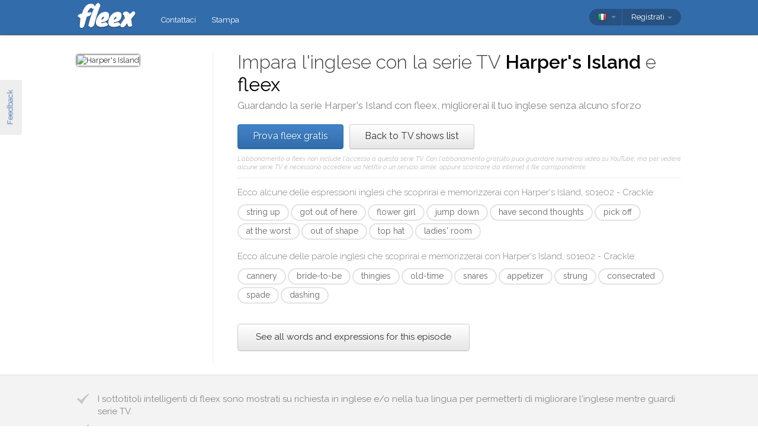

--- FILE ---
content_type: text/html; charset=utf-8
request_url: https://fleex.tv/it/TvShow/Episode/383504/crackle
body_size: 13561
content:



<!DOCTYPE html>
<html xmlns:fb="http://ogp.me/ns/fb#" lang="it">
    <head >
        <!-- Additional meta tags -->
        


        <meta http-equiv="Content-Type" content="text/html; charset=UTF-8" /><script type="text/javascript">window.NREUM||(NREUM={});NREUM.info = {"beacon":"bam.nr-data.net","errorBeacon":"bam.nr-data.net","licenseKey":"e10f023637","applicationID":"7127149","transactionName":"blFVNUcFWkVUAEUPWVcbcw5BKlFCdgxfEkRWWFsER0tgQGYLXhEZfEReEloAUQ==","queueTime":0,"applicationTime":70,"ttGuid":"71B61D9C296BBCF8","agent":""}</script><script type="text/javascript">(window.NREUM||(NREUM={})).init={ajax:{deny_list:["bam.nr-data.net"]}};(window.NREUM||(NREUM={})).loader_config={licenseKey:"e10f023637",applicationID:"7127149",browserID:"7127253"};window.NREUM||(NREUM={}),__nr_require=function(t,e,n){function r(n){if(!e[n]){var i=e[n]={exports:{}};t[n][0].call(i.exports,function(e){var i=t[n][1][e];return r(i||e)},i,i.exports)}return e[n].exports}if("function"==typeof __nr_require)return __nr_require;for(var i=0;i<n.length;i++)r(n[i]);return r}({1:[function(t,e,n){function r(){}function i(t,e,n,r){return function(){return s.recordSupportability("API/"+e+"/called"),o(t+e,[u.now()].concat(c(arguments)),n?null:this,r),n?void 0:this}}var o=t("handle"),a=t(9),c=t(10),f=t("ee").get("tracer"),u=t("loader"),s=t(4),d=NREUM;"undefined"==typeof window.newrelic&&(newrelic=d);var p=["setPageViewName","setCustomAttribute","setErrorHandler","finished","addToTrace","inlineHit","addRelease"],l="api-",v=l+"ixn-";a(p,function(t,e){d[e]=i(l,e,!0,"api")}),d.addPageAction=i(l,"addPageAction",!0),d.setCurrentRouteName=i(l,"routeName",!0),e.exports=newrelic,d.interaction=function(){return(new r).get()};var m=r.prototype={createTracer:function(t,e){var n={},r=this,i="function"==typeof e;return o(v+"tracer",[u.now(),t,n],r),function(){if(f.emit((i?"":"no-")+"fn-start",[u.now(),r,i],n),i)try{return e.apply(this,arguments)}catch(t){throw f.emit("fn-err",[arguments,this,t],n),t}finally{f.emit("fn-end",[u.now()],n)}}}};a("actionText,setName,setAttribute,save,ignore,onEnd,getContext,end,get".split(","),function(t,e){m[e]=i(v,e)}),newrelic.noticeError=function(t,e){"string"==typeof t&&(t=new Error(t)),s.recordSupportability("API/noticeError/called"),o("err",[t,u.now(),!1,e])}},{}],2:[function(t,e,n){function r(t){if(NREUM.init){for(var e=NREUM.init,n=t.split("."),r=0;r<n.length-1;r++)if(e=e[n[r]],"object"!=typeof e)return;return e=e[n[n.length-1]]}}e.exports={getConfiguration:r}},{}],3:[function(t,e,n){var r=!1;try{var i=Object.defineProperty({},"passive",{get:function(){r=!0}});window.addEventListener("testPassive",null,i),window.removeEventListener("testPassive",null,i)}catch(o){}e.exports=function(t){return r?{passive:!0,capture:!!t}:!!t}},{}],4:[function(t,e,n){function r(t,e){var n=[a,t,{name:t},e];return o("storeMetric",n,null,"api"),n}function i(t,e){var n=[c,t,{name:t},e];return o("storeEventMetrics",n,null,"api"),n}var o=t("handle"),a="sm",c="cm";e.exports={constants:{SUPPORTABILITY_METRIC:a,CUSTOM_METRIC:c},recordSupportability:r,recordCustom:i}},{}],5:[function(t,e,n){function r(){return c.exists&&performance.now?Math.round(performance.now()):(o=Math.max((new Date).getTime(),o))-a}function i(){return o}var o=(new Date).getTime(),a=o,c=t(11);e.exports=r,e.exports.offset=a,e.exports.getLastTimestamp=i},{}],6:[function(t,e,n){function r(t,e){var n=t.getEntries();n.forEach(function(t){"first-paint"===t.name?l("timing",["fp",Math.floor(t.startTime)]):"first-contentful-paint"===t.name&&l("timing",["fcp",Math.floor(t.startTime)])})}function i(t,e){var n=t.getEntries();if(n.length>0){var r=n[n.length-1];if(u&&u<r.startTime)return;var i=[r],o=a({});o&&i.push(o),l("lcp",i)}}function o(t){t.getEntries().forEach(function(t){t.hadRecentInput||l("cls",[t])})}function a(t){var e=navigator.connection||navigator.mozConnection||navigator.webkitConnection;if(e)return e.type&&(t["net-type"]=e.type),e.effectiveType&&(t["net-etype"]=e.effectiveType),e.rtt&&(t["net-rtt"]=e.rtt),e.downlink&&(t["net-dlink"]=e.downlink),t}function c(t){if(t instanceof y&&!w){var e=Math.round(t.timeStamp),n={type:t.type};a(n),e<=v.now()?n.fid=v.now()-e:e>v.offset&&e<=Date.now()?(e-=v.offset,n.fid=v.now()-e):e=v.now(),w=!0,l("timing",["fi",e,n])}}function f(t){"hidden"===t&&(u=v.now(),l("pageHide",[u]))}if(!("init"in NREUM&&"page_view_timing"in NREUM.init&&"enabled"in NREUM.init.page_view_timing&&NREUM.init.page_view_timing.enabled===!1)){var u,s,d,p,l=t("handle"),v=t("loader"),m=t(8),g=t(3),y=NREUM.o.EV;if("PerformanceObserver"in window&&"function"==typeof window.PerformanceObserver){s=new PerformanceObserver(r);try{s.observe({entryTypes:["paint"]})}catch(h){}d=new PerformanceObserver(i);try{d.observe({entryTypes:["largest-contentful-paint"]})}catch(h){}p=new PerformanceObserver(o);try{p.observe({type:"layout-shift",buffered:!0})}catch(h){}}if("addEventListener"in document){var w=!1,b=["click","keydown","mousedown","pointerdown","touchstart"];b.forEach(function(t){document.addEventListener(t,c,g(!1))})}m(f)}},{}],7:[function(t,e,n){function r(t,e){if(!i)return!1;if(t!==i)return!1;if(!e)return!0;if(!o)return!1;for(var n=o.split("."),r=e.split("."),a=0;a<r.length;a++)if(r[a]!==n[a])return!1;return!0}var i=null,o=null,a=/Version\/(\S+)\s+Safari/;if(navigator.userAgent){var c=navigator.userAgent,f=c.match(a);f&&c.indexOf("Chrome")===-1&&c.indexOf("Chromium")===-1&&(i="Safari",o=f[1])}e.exports={agent:i,version:o,match:r}},{}],8:[function(t,e,n){function r(t){function e(){t(c&&document[c]?document[c]:document[o]?"hidden":"visible")}"addEventListener"in document&&a&&document.addEventListener(a,e,i(!1))}var i=t(3);e.exports=r;var o,a,c;"undefined"!=typeof document.hidden?(o="hidden",a="visibilitychange",c="visibilityState"):"undefined"!=typeof document.msHidden?(o="msHidden",a="msvisibilitychange"):"undefined"!=typeof document.webkitHidden&&(o="webkitHidden",a="webkitvisibilitychange",c="webkitVisibilityState")},{}],9:[function(t,e,n){function r(t,e){var n=[],r="",o=0;for(r in t)i.call(t,r)&&(n[o]=e(r,t[r]),o+=1);return n}var i=Object.prototype.hasOwnProperty;e.exports=r},{}],10:[function(t,e,n){function r(t,e,n){e||(e=0),"undefined"==typeof n&&(n=t?t.length:0);for(var r=-1,i=n-e||0,o=Array(i<0?0:i);++r<i;)o[r]=t[e+r];return o}e.exports=r},{}],11:[function(t,e,n){e.exports={exists:"undefined"!=typeof window.performance&&window.performance.timing&&"undefined"!=typeof window.performance.timing.navigationStart}},{}],ee:[function(t,e,n){function r(){}function i(t){function e(t){return t&&t instanceof r?t:t?u(t,f,a):a()}function n(n,r,i,o,a){if(a!==!1&&(a=!0),!l.aborted||o){t&&a&&t(n,r,i);for(var c=e(i),f=m(n),u=f.length,s=0;s<u;s++)f[s].apply(c,r);var p=d[w[n]];return p&&p.push([b,n,r,c]),c}}function o(t,e){h[t]=m(t).concat(e)}function v(t,e){var n=h[t];if(n)for(var r=0;r<n.length;r++)n[r]===e&&n.splice(r,1)}function m(t){return h[t]||[]}function g(t){return p[t]=p[t]||i(n)}function y(t,e){l.aborted||s(t,function(t,n){e=e||"feature",w[n]=e,e in d||(d[e]=[])})}var h={},w={},b={on:o,addEventListener:o,removeEventListener:v,emit:n,get:g,listeners:m,context:e,buffer:y,abort:c,aborted:!1};return b}function o(t){return u(t,f,a)}function a(){return new r}function c(){(d.api||d.feature)&&(l.aborted=!0,d=l.backlog={})}var f="nr@context",u=t("gos"),s=t(9),d={},p={},l=e.exports=i();e.exports.getOrSetContext=o,l.backlog=d},{}],gos:[function(t,e,n){function r(t,e,n){if(i.call(t,e))return t[e];var r=n();if(Object.defineProperty&&Object.keys)try{return Object.defineProperty(t,e,{value:r,writable:!0,enumerable:!1}),r}catch(o){}return t[e]=r,r}var i=Object.prototype.hasOwnProperty;e.exports=r},{}],handle:[function(t,e,n){function r(t,e,n,r){i.buffer([t],r),i.emit(t,e,n)}var i=t("ee").get("handle");e.exports=r,r.ee=i},{}],id:[function(t,e,n){function r(t){var e=typeof t;return!t||"object"!==e&&"function"!==e?-1:t===window?0:a(t,o,function(){return i++})}var i=1,o="nr@id",a=t("gos");e.exports=r},{}],loader:[function(t,e,n){function r(){if(!M++){var t=T.info=NREUM.info,e=m.getElementsByTagName("script")[0];if(setTimeout(u.abort,3e4),!(t&&t.licenseKey&&t.applicationID&&e))return u.abort();f(x,function(e,n){t[e]||(t[e]=n)});var n=a();c("mark",["onload",n+T.offset],null,"api"),c("timing",["load",n]);var r=m.createElement("script");0===t.agent.indexOf("http://")||0===t.agent.indexOf("https://")?r.src=t.agent:r.src=l+"://"+t.agent,e.parentNode.insertBefore(r,e)}}function i(){"complete"===m.readyState&&o()}function o(){c("mark",["domContent",a()+T.offset],null,"api")}var a=t(5),c=t("handle"),f=t(9),u=t("ee"),s=t(7),d=t(2),p=t(3),l=d.getConfiguration("ssl")===!1?"http":"https",v=window,m=v.document,g="addEventListener",y="attachEvent",h=v.XMLHttpRequest,w=h&&h.prototype,b=!1;NREUM.o={ST:setTimeout,SI:v.setImmediate,CT:clearTimeout,XHR:h,REQ:v.Request,EV:v.Event,PR:v.Promise,MO:v.MutationObserver};var E=""+location,x={beacon:"bam.nr-data.net",errorBeacon:"bam.nr-data.net",agent:"js-agent.newrelic.com/nr-1216.min.js"},O=h&&w&&w[g]&&!/CriOS/.test(navigator.userAgent),T=e.exports={offset:a.getLastTimestamp(),now:a,origin:E,features:{},xhrWrappable:O,userAgent:s,disabled:b};if(!b){t(1),t(6),m[g]?(m[g]("DOMContentLoaded",o,p(!1)),v[g]("load",r,p(!1))):(m[y]("onreadystatechange",i),v[y]("onload",r)),c("mark",["firstbyte",a.getLastTimestamp()],null,"api");var M=0}},{}],"wrap-function":[function(t,e,n){function r(t,e){function n(e,n,r,f,u){function nrWrapper(){var o,a,s,p;try{a=this,o=d(arguments),s="function"==typeof r?r(o,a):r||{}}catch(l){i([l,"",[o,a,f],s],t)}c(n+"start",[o,a,f],s,u);try{return p=e.apply(a,o)}catch(v){throw c(n+"err",[o,a,v],s,u),v}finally{c(n+"end",[o,a,p],s,u)}}return a(e)?e:(n||(n=""),nrWrapper[p]=e,o(e,nrWrapper,t),nrWrapper)}function r(t,e,r,i,o){r||(r="");var c,f,u,s="-"===r.charAt(0);for(u=0;u<e.length;u++)f=e[u],c=t[f],a(c)||(t[f]=n(c,s?f+r:r,i,f,o))}function c(n,r,o,a){if(!v||e){var c=v;v=!0;try{t.emit(n,r,o,e,a)}catch(f){i([f,n,r,o],t)}v=c}}return t||(t=s),n.inPlace=r,n.flag=p,n}function i(t,e){e||(e=s);try{e.emit("internal-error",t)}catch(n){}}function o(t,e,n){if(Object.defineProperty&&Object.keys)try{var r=Object.keys(t);return r.forEach(function(n){Object.defineProperty(e,n,{get:function(){return t[n]},set:function(e){return t[n]=e,e}})}),e}catch(o){i([o],n)}for(var a in t)l.call(t,a)&&(e[a]=t[a]);return e}function a(t){return!(t&&t instanceof Function&&t.apply&&!t[p])}function c(t,e){var n=e(t);return n[p]=t,o(t,n,s),n}function f(t,e,n){var r=t[e];t[e]=c(r,n)}function u(){for(var t=arguments.length,e=new Array(t),n=0;n<t;++n)e[n]=arguments[n];return e}var s=t("ee"),d=t(10),p="nr@original",l=Object.prototype.hasOwnProperty,v=!1;e.exports=r,e.exports.wrapFunction=c,e.exports.wrapInPlace=f,e.exports.argsToArray=u},{}]},{},["loader"]);</script>

        <title>Impara l&#39;inglese con Harper&#39;s Island</title>
        <meta name="description" content="Guardando Harper&#39;s Island con fleex, potenzierai il tuo inglese divertendoti" />
        <meta name="keywords" />

        
        <meta name="viewport" content="width=device-width, initial-scale=1.0">

        <link rel="SHORTCUT ICON" href="/Content/img/site/shared/favicon.png?v=clap" />
        <link rel="chrome-webstore-item" href="https://chrome.google.com/webstore/detail/pocpeokkkifomeaaobopeacnnepnaldl">

        
        <link rel="stylesheet" href="https://fonts.googleapis.com/css?family=Raleway:200,300,400,400i,400italic,500,600,700,700i" />

        <!-- CSS styleSheets-->
        
    <link href="/bundles/styles/tvShow/episode?v=dMOcn4mEJZDUz80WuCdL24lBhzNtfHwFu_uZ6rFJIl81" rel="stylesheet"/>



        <!-- Scripts - loaded here to be used in partial views potentially -->
        <script src="/bundles/Scripts/siteLayout?v=V3fnTNO-_AWLfGWOoARsJhuANtRwg2-nYWnG58IEmYc1"></script>

    </head>
    <body>
        <div id="banners">
            



        </div>

        <div id="feedbackButton">Feedback</div>

        <!-- ***************************** Navbar ***************************** -->

        <div id="navbar">
            <div class="container">
                
                <div id="navbar-logo">
                    <a href="/it" id="logo"> </a>
                </div>

                
                <ul id="navbar-links" class="navbar nav nav-pills pull-left">
                        <li><a href="/it/Legal/Contact">Contattaci</a></li>
                        <li><a href="/it/Home/Press">Stampa</a></li>
                                                            <li id="all-navbar-links-dropdown" class="dropdown">
                        <a class="dropdown-toggle" data-toggle="dropdown" href="#">
                            <b class="caret"></b>
                        </a>
                        <ul class="dropdown-menu">
                                <li><a href="/it/Account/Login">Login</a></li>
                                <li><a href="/it/Account/Register">Registrati</a></li>
                                <li class="divider"></li>
                                <li><a href="/it/Legal/Contact">Contattaci</a></li>
                                <li><a href="/it/Home/Press">Stampa</a></li>
                                                                                </ul>
                    </li>

                </ul>

                
                <div id="navbar-settings" class="pull-right">
                    


<div id="language-picker">
    <div class="navbar">
        <div class="nav pull-right">
            <div class="dropdown">
                <a class="currentCulture dropdown-toggle" data-toggle="dropdown" href="#">
                    <div class="small flag ita"></div>
                    <b class="caret"></b>
                </a>
                <ul class="dropdown-menu">
                    <li class="header"><a href="#">Lingua dell&#39;interfaccia</a></li>
                        <li>
                            <a href="/en/TvShow/Episode/383504/crackle" rel="nofollow" class="">
                                <div class="small flag eng"></div>
                                English
                            </a>
                        </li>
                        <li>
                            <a href="/es/TvShow/Episode/383504/crackle" rel="nofollow" class="">
                                <div class="small flag spa"></div>
                                espa&#241;ol
                            </a>
                        </li>
                        <li>
                            <a href="/fr/TvShow/Episode/383504/crackle" rel="nofollow" class="">
                                <div class="small flag fre"></div>
                                fran&#231;ais
                            </a>
                        </li>
                        <li>
                            <a href="/it/TvShow/Episode/383504/crackle" rel="nofollow" class="active">
                                <div class="small flag ita"></div>
                                italiano
                                    <span class="language-active"></span>
                            </a>
                        </li>
                        <li>
                            <a href="/pt/TvShow/Episode/383504/crackle" rel="nofollow" class="">
                                <div class="small flag por"></div>
                                portugu&#234;s
                            </a>
                        </li>
                        <li>
                            <a href="/ru/TvShow/Episode/383504/crackle" rel="nofollow" class="">
                                <div class="small flag rus"></div>
                                русский
                            </a>
                        </li>
                </ul>
            </div>
        </div>
    </div>
</div>
                    
<div id="user-menu">
    <div class="navbar">
        <div class="nav pull-right">
                <div class="menu-item dropdown">
                    <a class="dropdown-toggle" data-toggle="dropdown" href="#">
                        Registrati <b class="caret"></b>
                    </a>
                    <ul class="login-dropdown dropdown-menu">
                        <div class="login-dropdown-content">
                            <div class="oauth-providers">
                                <form action="/it/Account/ExternalLogin?ReturnUrl=%2Fit%2FTvShow%2FEpisode%2F383504%2Fcrackle&amp;FromApp=False&amp;SkipFinalization=False" method="post"><input name="__RequestVerificationToken" type="hidden" value="Z7WHKhXiaqWye5pN6aig-sbjdh57eiIWB3vhEsUiuAZKJw_DfkNtxbCfcVJNWZnS9G9hquxjvdb4r4gRqf5YcySP-7Q1" />        <fieldset id="socialLoginList">
            <legend>Se hai un account presso uno dei seguenti servizi, puoi associarlo a fleex per effettuare il login con questo account:</legend>
            <p>
                <button type="submit" class="externalLogin facebook" name="provider" value="Facebook">
                    <div>Connetti tramite Facebook</div>
                </button>
                <button type="submit" class="externalLogin google" name="provider" value="google">
                    <div>Connetti tramite Google</div>
                </button>
            </p>
        </fieldset>
</form>
                            </div>
                            <div class="login-separator"><span>O</span></div>
<form action="/it/Account/Login?returnUrl=%2Fit%2FTvShow%2FEpisode%2F383504%2Fcrackle" class="email-password" method="post"><input name="__RequestVerificationToken" type="hidden" value="ZJpfFRVvqwdIMPgkl2Y1-Q_Y1ZHrYTIQa6Sk9R6wi1sschlSIrWVO52k2tBNuG5DUenYEgT-eUxPjNcqQVGBKcJFG5g1" />                                <fieldset>
                                    <div class="editor-label">
                                        <label for="Email">Email</label>
                                    </div>
                                    <div class="editor-field">
                                        <input data-val="true" data-val-required="Required field" name="Email" type="text" value="" tabindex="1">
                                    </div>

                                    <div class="editor-label">
                                        <label for="Password">
                                            Password
                                            <a class="reset-password" data-toggle="modal" href="/Account/ResetPassword">Dimenticata? Clicca qui!</a>
                                        </label>
                                    </div>
                                    <div class="editor-field">
                                        <input data-val="true" data-val-required="Required field" name="Password" type="password" tabindex="2">
                                    </div>
                                    <p>
                                        <input type="submit" class="submit-button btn" value="Ok" tabindex="3">
                                    </p>
                                </fieldset>
</form>                            <div class="create-account">
                                <div class="create-account-text">Non hai un account su fleex?</div>
                                <a class="create-account-link" href="/it/Account/Register">Crea un nuovo account</a>
                            </div>
                        </div>
                    </ul>
                </div>
        </div>
    </div>
</div>

<!-- Specific scripts -->
<script src="/bundles/Scripts/site/shared/logOnPartial?v=U19Q7d0DO7io1lxDMWT4eP78Xj2ze-hpDetap914u5A1"></script>


                </div>
            </div>
        </div>

            <div id="full-width-content">
                
    <div id="top-container" class="container">
        <div id="main">
            <div id="main-thumbnail">
                <img src="https://fleex.blob.core.windows.net/images/eb7ebfc9-e458-4c1a-9b08-d641a45e672e.jpg" alt="Harper&#39;s Island"/>
            </div>
            <div id="main-text">
                
                <div id="main-title">
                    <h1>Impara l'inglese con la serie TV <span class='item-title'>Harper's Island</span> e <span class='fleex'>fleex</span></h1>
                    <h2>Guardando la serie <span class='title'>Harper's Island</span> con <span class='title'>fleex</span>, migliorerai il tuo inglese senza alcuno sforzo</h2>
                </div>

                
                <div id="main-cta">
<a class="btn btn-primary" href="/it/Account/Register">Prova fleex gratis</a><a class="btn" href="/it/TvShows/Top">Back to TV shows list</a>                        <div id="disclaimer">
                            L&#39;abbonamento a fleex non include l&#39;accesso a questa serie TV. Con l&#39;abbonamento gratuito puoi guardare numerosi video su YouTube, ma per vedere alcune serie TV &#232; necessario accedere via Netflix o un servizio simile, oppure scaricare da internet il file corrispondente.
                        </div>
                </div>
                
                
                <div class="main-content large-screens">
                        <div class="top-words-and-expressions">
            <div class="top-expressions">
                <h3>Ecco alcune delle espressioni inglesi che scoprirai e memorizzerai con <span class='title'>Harper's Island, s01e02 - Crackle</span>:</h3>
                    <a href="https://context.reverso.net/traduzione/inglese-italiano/string up" target="_blank" class="item expression"
                       data-sentence="&quot;There go those girls whose moms were &lt;em&gt;strung&lt;/em&gt; &lt;em&gt;up&lt;/em&gt; by John Wakefield.&quot;" data-timecode="00:13:51">string up</a>
                    <a href="https://context.reverso.net/traduzione/inglese-italiano/got out of here" target="_blank" class="item expression"
                       data-sentence="You &lt;em&gt;got&lt;/em&gt; &lt;em&gt;out&lt;/em&gt; &lt;em&gt;of&lt;/em&gt; &lt;em&gt;here&lt;/em&gt;." data-timecode="00:14:13">got out of here</a>
                    <a href="https://context.reverso.net/traduzione/inglese-italiano/flower girl" target="_blank" class="item expression"
                       data-sentence="I&#39;m not going to get to be a &lt;em&gt;flower&lt;/em&gt; &lt;em&gt;girl&lt;/em&gt;, Abby." data-timecode="00:38:42">flower girl</a>
                    <a href="https://context.reverso.net/traduzione/inglese-italiano/jump down" target="_blank" class="item expression"
                       data-sentence="Besides, we don&#39;t want the spiders &lt;em&gt;jumping&lt;/em&gt; &lt;em&gt;down&lt;/em&gt; on the bride and groom, do we?" data-timecode="00:10:12">jump down</a>
                    <a href="https://context.reverso.net/traduzione/inglese-italiano/have second thoughts" target="_blank" class="item expression"
                       data-sentence="Believe me, I&#39;m &lt;em&gt;having&lt;/em&gt; &lt;em&gt;second&lt;/em&gt; &lt;em&gt;thoughts&lt;/em&gt;." data-timecode="00:39:34">have second thoughts</a>
                    <a href="https://context.reverso.net/traduzione/inglese-italiano/pick off" target="_blank" class="item expression"
                       data-sentence="Getting &lt;em&gt;picked&lt;/em&gt; &lt;em&gt;off&lt;/em&gt; one by one." data-timecode="00:38:21">pick off</a>
                    <a href="https://context.reverso.net/traduzione/inglese-italiano/at the worst" target="_blank" class="item expression"
                       data-sentence="Never there for you and then shows up &lt;em&gt;at&lt;/em&gt; &lt;em&gt;the&lt;/em&gt; &lt;em&gt;worst&lt;/em&gt; possible time." data-timecode="00:20:46">at the worst</a>
                    <a href="https://context.reverso.net/traduzione/inglese-italiano/out of shape" target="_blank" class="item expression"
                       data-sentence="And terribly &lt;em&gt;out&lt;/em&gt; &lt;em&gt;of&lt;/em&gt; &lt;em&gt;shape&lt;/em&gt;." data-timecode="00:26:53">out of shape</a>
                    <a href="https://context.reverso.net/traduzione/inglese-italiano/top hat" target="_blank" class="item expression"
                       data-sentence="with either this &lt;em&gt;top&lt;/em&gt; &lt;em&gt;hat&lt;/em&gt; or the bridal veil." data-timecode="00:10:26">top hat</a>
                    <a href="https://context.reverso.net/traduzione/inglese-italiano/ladies&#39; room" target="_blank" class="item expression"
                       data-sentence="But I do have to use the &lt;em&gt;ladies&lt;/em&gt;&lt;em&gt;&#39;&lt;/em&gt; &lt;em&gt;room&lt;/em&gt;." data-timecode="00:14:37">ladies&#39; room</a>
            </div>

            <div class="top-words">
                <h3>Ecco alcune delle parole inglesi che scoprirai e memorizzerai con <span class='title'>Harper's Island, s01e02 - Crackle</span>:</h3>
                    <a href="https://context.reverso.net/traduzione/inglese-italiano/cannery" target="_blank"
                       class="item word" data-sentence="From the &lt;em&gt;cannery&lt;/em&gt;, we&#39;ll head on down to..." data-timecode="00:08:33">cannery</a>
                    <a href="https://context.reverso.net/traduzione/inglese-italiano/bride-to-be" target="_blank"
                       class="item word" data-sentence="I think you all remember my lovely, but late &lt;em&gt;bride&lt;/em&gt;&lt;em&gt;-&lt;/em&gt;&lt;em&gt;to&lt;/em&gt;&lt;em&gt;-&lt;/em&gt;&lt;em&gt;be&lt;/em&gt;." data-timecode="00:08:08">bride-to-be</a>
                    <a href="https://context.reverso.net/traduzione/inglese-italiano/thingies" target="_blank"
                       class="item word" data-sentence="Two to one, she&#39;s waiting for you with one of those whaling &lt;em&gt;thingies&lt;/em&gt;." data-timecode="00:19:09">thingies</a>
                    <a href="https://context.reverso.net/traduzione/inglese-italiano/old-time" target="_blank"
                       class="item word" data-sentence="They&#39;re probably made by some &lt;em&gt;old&lt;/em&gt;&lt;em&gt;-&lt;/em&gt;&lt;em&gt;time&lt;/em&gt; hunter." data-timecode="00:36:02">old-time</a>
                    <a href="https://context.reverso.net/traduzione/inglese-italiano/snares" target="_blank"
                       class="item word" data-sentence="I&#39;ve heard about pit traps and &lt;em&gt;snares&lt;/em&gt; on the island, but never seen one." data-timecode="00:35:56">snares</a>
                    <a href="https://context.reverso.net/traduzione/inglese-italiano/appetizer" target="_blank"
                       class="item word" data-sentence="Gigi is gonna be an &lt;em&gt;appetizer&lt;/em&gt; if you don&#39;t get her off my bar." data-timecode="00:12:43">appetizer</a>
                    <a href="https://context.reverso.net/traduzione/inglese-italiano/strung" target="_blank"
                       class="item word" data-sentence="&quot;There go those girls whose moms were &lt;em&gt;strung&lt;/em&gt; up by John Wakefield.&quot;" data-timecode="00:13:51">strung</a>
                    <a href="https://context.reverso.net/traduzione/inglese-italiano/consecrated" target="_blank"
                       class="item word" data-sentence="The guy at the museum told me they wouldn&#39;t bury him on &lt;em&gt;consecrated&lt;/em&gt; land." data-timecode="00:19:20">consecrated</a>
                    <a href="https://context.reverso.net/traduzione/inglese-italiano/spade" target="_blank"
                       class="item word" data-sentence="Just the head &lt;em&gt;spade&lt;/em&gt;, as far as I can tell." data-timecode="00:04:57">spade</a>
                    <a href="https://context.reverso.net/traduzione/inglese-italiano/dashing" target="_blank"
                       class="item word" data-sentence="You look &lt;em&gt;dashing&lt;/em&gt; in turquoise." data-timecode="00:09:19">dashing</a>
            </div>

            <a class="all-words-and-expressions btn btn-large " 
                href="/it/Vocabulary/VideoEntry?videoEntryId=383504">See all words and expressions for this episode</a>
    </div>

                </div>

            </div>
        </div>
    </div>

    
    <div class="main-content small-screens">
        <div class="container">    <div class="top-words-and-expressions">
            <div class="top-expressions">
                <h3>Ecco alcune delle espressioni inglesi che scoprirai e memorizzerai con <span class='title'>Harper's Island, s01e02 - Crackle</span>:</h3>
                    <a href="https://context.reverso.net/traduzione/inglese-italiano/string up" target="_blank" class="item expression"
                       data-sentence="&quot;There go those girls whose moms were &lt;em&gt;strung&lt;/em&gt; &lt;em&gt;up&lt;/em&gt; by John Wakefield.&quot;" data-timecode="00:13:51">string up</a>
                    <a href="https://context.reverso.net/traduzione/inglese-italiano/got out of here" target="_blank" class="item expression"
                       data-sentence="You &lt;em&gt;got&lt;/em&gt; &lt;em&gt;out&lt;/em&gt; &lt;em&gt;of&lt;/em&gt; &lt;em&gt;here&lt;/em&gt;." data-timecode="00:14:13">got out of here</a>
                    <a href="https://context.reverso.net/traduzione/inglese-italiano/flower girl" target="_blank" class="item expression"
                       data-sentence="I&#39;m not going to get to be a &lt;em&gt;flower&lt;/em&gt; &lt;em&gt;girl&lt;/em&gt;, Abby." data-timecode="00:38:42">flower girl</a>
                    <a href="https://context.reverso.net/traduzione/inglese-italiano/jump down" target="_blank" class="item expression"
                       data-sentence="Besides, we don&#39;t want the spiders &lt;em&gt;jumping&lt;/em&gt; &lt;em&gt;down&lt;/em&gt; on the bride and groom, do we?" data-timecode="00:10:12">jump down</a>
                    <a href="https://context.reverso.net/traduzione/inglese-italiano/have second thoughts" target="_blank" class="item expression"
                       data-sentence="Believe me, I&#39;m &lt;em&gt;having&lt;/em&gt; &lt;em&gt;second&lt;/em&gt; &lt;em&gt;thoughts&lt;/em&gt;." data-timecode="00:39:34">have second thoughts</a>
                    <a href="https://context.reverso.net/traduzione/inglese-italiano/pick off" target="_blank" class="item expression"
                       data-sentence="Getting &lt;em&gt;picked&lt;/em&gt; &lt;em&gt;off&lt;/em&gt; one by one." data-timecode="00:38:21">pick off</a>
                    <a href="https://context.reverso.net/traduzione/inglese-italiano/at the worst" target="_blank" class="item expression"
                       data-sentence="Never there for you and then shows up &lt;em&gt;at&lt;/em&gt; &lt;em&gt;the&lt;/em&gt; &lt;em&gt;worst&lt;/em&gt; possible time." data-timecode="00:20:46">at the worst</a>
                    <a href="https://context.reverso.net/traduzione/inglese-italiano/out of shape" target="_blank" class="item expression"
                       data-sentence="And terribly &lt;em&gt;out&lt;/em&gt; &lt;em&gt;of&lt;/em&gt; &lt;em&gt;shape&lt;/em&gt;." data-timecode="00:26:53">out of shape</a>
                    <a href="https://context.reverso.net/traduzione/inglese-italiano/top hat" target="_blank" class="item expression"
                       data-sentence="with either this &lt;em&gt;top&lt;/em&gt; &lt;em&gt;hat&lt;/em&gt; or the bridal veil." data-timecode="00:10:26">top hat</a>
                    <a href="https://context.reverso.net/traduzione/inglese-italiano/ladies&#39; room" target="_blank" class="item expression"
                       data-sentence="But I do have to use the &lt;em&gt;ladies&lt;/em&gt;&lt;em&gt;&#39;&lt;/em&gt; &lt;em&gt;room&lt;/em&gt;." data-timecode="00:14:37">ladies&#39; room</a>
            </div>

            <div class="top-words">
                <h3>Ecco alcune delle parole inglesi che scoprirai e memorizzerai con <span class='title'>Harper's Island, s01e02 - Crackle</span>:</h3>
                    <a href="https://context.reverso.net/traduzione/inglese-italiano/cannery" target="_blank"
                       class="item word" data-sentence="From the &lt;em&gt;cannery&lt;/em&gt;, we&#39;ll head on down to..." data-timecode="00:08:33">cannery</a>
                    <a href="https://context.reverso.net/traduzione/inglese-italiano/bride-to-be" target="_blank"
                       class="item word" data-sentence="I think you all remember my lovely, but late &lt;em&gt;bride&lt;/em&gt;&lt;em&gt;-&lt;/em&gt;&lt;em&gt;to&lt;/em&gt;&lt;em&gt;-&lt;/em&gt;&lt;em&gt;be&lt;/em&gt;." data-timecode="00:08:08">bride-to-be</a>
                    <a href="https://context.reverso.net/traduzione/inglese-italiano/thingies" target="_blank"
                       class="item word" data-sentence="Two to one, she&#39;s waiting for you with one of those whaling &lt;em&gt;thingies&lt;/em&gt;." data-timecode="00:19:09">thingies</a>
                    <a href="https://context.reverso.net/traduzione/inglese-italiano/old-time" target="_blank"
                       class="item word" data-sentence="They&#39;re probably made by some &lt;em&gt;old&lt;/em&gt;&lt;em&gt;-&lt;/em&gt;&lt;em&gt;time&lt;/em&gt; hunter." data-timecode="00:36:02">old-time</a>
                    <a href="https://context.reverso.net/traduzione/inglese-italiano/snares" target="_blank"
                       class="item word" data-sentence="I&#39;ve heard about pit traps and &lt;em&gt;snares&lt;/em&gt; on the island, but never seen one." data-timecode="00:35:56">snares</a>
                    <a href="https://context.reverso.net/traduzione/inglese-italiano/appetizer" target="_blank"
                       class="item word" data-sentence="Gigi is gonna be an &lt;em&gt;appetizer&lt;/em&gt; if you don&#39;t get her off my bar." data-timecode="00:12:43">appetizer</a>
                    <a href="https://context.reverso.net/traduzione/inglese-italiano/strung" target="_blank"
                       class="item word" data-sentence="&quot;There go those girls whose moms were &lt;em&gt;strung&lt;/em&gt; up by John Wakefield.&quot;" data-timecode="00:13:51">strung</a>
                    <a href="https://context.reverso.net/traduzione/inglese-italiano/consecrated" target="_blank"
                       class="item word" data-sentence="The guy at the museum told me they wouldn&#39;t bury him on &lt;em&gt;consecrated&lt;/em&gt; land." data-timecode="00:19:20">consecrated</a>
                    <a href="https://context.reverso.net/traduzione/inglese-italiano/spade" target="_blank"
                       class="item word" data-sentence="Just the head &lt;em&gt;spade&lt;/em&gt;, as far as I can tell." data-timecode="00:04:57">spade</a>
                    <a href="https://context.reverso.net/traduzione/inglese-italiano/dashing" target="_blank"
                       class="item word" data-sentence="You look &lt;em&gt;dashing&lt;/em&gt; in turquoise." data-timecode="00:09:19">dashing</a>
            </div>

            <a class="all-words-and-expressions btn btn-large " 
                href="/it/Vocabulary/VideoEntry?videoEntryId=383504">See all words and expressions for this episode</a>
    </div>
</div>
    </div>


        <div id="middle-section">
            <div class="container">
                    <div class="pitch">
        <div class="argument">
            I sottotitoli intelligenti di fleex sono mostrati su richiesta in inglese e/o nella tua lingua per permetterti di migliorare l&#39;inglese mentre guardi serie TV.
        </div>
        <div class="argument">
            Grazie ai dizionari Reverso integrati nei video, puoi cliccare su qualsiasi parola dei sottotitoli per vederne istantaneamente la traduzione e alcuni esempi autentici di uso.
Un buon modo per imparare il significato di &quot;cannery&quot;, &quot;bride-to-be&quot; o &quot;thingies&quot;.        </div>
            <div class="argument">
                Fleex rileva automaticamente le espressioni inglesi contenute in Harper&#39;s Island, come &quot;string up&quot;, &quot;got out of here&quot; o &quot;flower girl&quot;. Il modo perfetto per perfezionare il tuo inglese!
            </div>
        <div class="argument">
            Mentre guardi Harper&#39;s Island, hai a disposizione molte altre funzionalit&#224; per imparare ancora pi&#249; efficacemente, tra cui una lista personale di vocaboli per salvare le parole da assimilare, la navigazione facilitata tra i sottotitoli o l&#39;opzione di pronuncia lenta dei dialoghi.
        </div>
    </div>

            </div>
        </div>

    <div id="bottom-section">
        <div class="container">
                <div id="genres">
                    Mostra altre serie TV dello stesso genere:
                    <table id="related">
                            <tr>
                                <td><a class="genre" href="/it/TvShows/Top/Drama">Dramma</a></td>
                                <td>
<a class="related-item" href="/it/TvShow/8/game-of-thrones">Game of Thrones</a><a class="related-item" href="/it/TvShow/11/breaking-bad">Breaking Bad</a><a class="related-item" href="/it/TvShow/11056/the-walking-dead">The Walking Dead</a><a class="related-item" href="/it/TvShow/19413/sherlock">Sherlock</a><a class="related-item" href="/it/TvShow/6182/dexter">Dexter</a><a class="related-item" href="/it/TvShow/9/how-i-met-your-mother">How I Met Your Mother</a><a class="related-item" href="/it/TvShow/34811/true-detective">True Detective</a><a class="related-item" href="/it/TvShow/12700/house-of-cards-us">House of Cards (US)</a><a class="related-item" href="/it/TvShow/2268/band-of-brothers">Band of Brothers</a><a class="related-item" href="/it/TvShow/17432/prison-break">Prison Break</a><a class="related-item" href="/it/TvShow/25397/the-wire">The Wire</a>                                </td>
                            </tr>
                            <tr>
                                <td><a class="genre" href="/it/TvShows/Top/Horror">Horror</a></td>
                                <td>
<a class="related-item" href="/it/TvShow/75321/stranger-things">Stranger Things</a><a class="related-item" href="/it/TvShow/25254/the-vampire-diaries">The Vampire Diaries</a><a class="related-item" href="/it/TvShow/436/true-blood">True Blood</a><a class="related-item" href="/it/TvShow/9509/hannibal">Hannibal</a><a class="related-item" href="/it/TvShow/1396/american-horror-story">American Horror Story</a><a class="related-item" href="/it/TvShow/26432/twin-peaks">Twin Peaks</a><a class="related-item" href="/it/TvShow/32282/penny-dreadful">Penny Dreadful</a><a class="related-item" href="/it/TvShow/63279/ash-vs-evil-dead">Ash vs Evil Dead</a><a class="related-item" href="/it/TvShow/32216/the-originals">The Originals</a><a class="related-item" href="/it/TvShow/9203/grimm">Grimm</a>                                </td>
                            </tr>
                            <tr>
                                <td><a class="genre" href="/it/TvShows/Top/Mystery">Mystery</a></td>
                                <td>
<a class="related-item" href="/it/TvShow/8243/fringe">Fringe</a><a class="related-item" href="/it/TvShow/16857/person-of-interest">Person of Interest</a><a class="related-item" href="/it/TvShow/23914/the-mentalist">The Mentalist</a><a class="related-item" href="/it/TvShow/30396/the-blacklist">The Blacklist</a><a class="related-item" href="/it/TvShow/27476/white-collar">White Collar</a>                                </td>
                            </tr>
                    </table>
                </div>
        </div>
    </div>

            </div>

        <div class="container">

            <!-- ***************************** Alerts *****************************-->
            
            <div id="alerts">
                
            </div>

            <!-- ***************************** Content ****************************-->
            


            <div id="modals">
                <!--  Feedback  -->
                <div id="feedback-modal" class="modal hide fade">
                    <div class="modal-header">
                        <a class="close" data-dismiss="modal">×</a>
                        <h3>Feedback</h3>
                    </div>
                    <div class="modal-body">
                        <textarea id="message-content" placeholder="Siamo tutti orecchi!"></textarea>
                        <p id="confirmation" class="hide"></p>
                    </div>
                    <div class="modal-footer">
                        <a href="#" id="send-feedback" class="btn btn-primary">Invia</a>
                        <a href="#" id="close-feedback" class="btn">Chiudi</a>
                    </div>
                </div>

                <!--  Page-specific modals  -->
            </div>

            <!-- ***************************** Other ****************************-->
            









            <!-- ***************************** Footer *****************************-->

        </div>
        <div id="footer" class="footer">
            © <span class="knewave" title="v. 1.2.0.102">fleex</span> 2025
            <a href="/it/Legal/PrivacyPolicy">Politica della privacy</a>
            <a href="/it/Legal/TermsOfUse">Termini di utilizzo</a>
            <a href="/it/Support/Faq">FAQ</a>
            <a href="https://angel.co/fleex/jobs" target="_blank">Lavoro</a>
            <a href="/it/Movies/Top/0">Impara l&#39;inglese con i film</a>
            <a href="/it/TvShows/Top/0">Impara l&#39;inglese con le serie TV</a>
            <a href="/it/Grammar">Grammatica</a>
            <a href="/it/Articles/LanglaisSansEffort">Blog</a>
        </div>

        <!-- JavaScript at the bottom for fast page loading -->
        
        
    <script src="/bundles/scripts/tvShow/episode?v=6DXkjepJT8U42APnmVyBceEyQ48o5qnTWxzKJJmN5kI1"></script>



        
        <script>
    // Classic Analytics -------------------------------------------------------------------

    var _gaq = _gaq || [];
    _gaq.push(['_setAccount', 'UA-31019541-1']);

    
        _gaq.push(['_setCustomVar', 3, 'Is logged in', 'false', 3]); // for all hits in this page, user is NOT logged in
    _gaq.push(['_trackPageview']);

    (function () {
        var ga = document.createElement('script'); ga.type = 'text/javascript'; ga.async = true;
        ga.src = ('https:' == document.location.protocol ? 'https://' : 'http://') + 'stats.g.doubleclick.net/dc.js';
        var s = document.getElementsByTagName('script')[0]; s.parentNode.insertBefore(ga, s);
    })();

    // Universal Analytics -----------------------------------------------------------------

    (function (i, s, o, g, r, a, m) {
        i['GoogleAnalyticsObject'] = r; i[r] = i[r] || function () {
            (i[r].q = i[r].q || []).push(arguments)
        }, i[r].l = 1 * new Date(); a = s.createElement(o),
        m = s.getElementsByTagName(o)[0]; a.async = 1; a.src = g; m.parentNode.insertBefore(a, m)
    })(window, document, 'script', '//www.google-analytics.com/analytics.js', 'ga');
    
    ga('create', 'UA-31019541-2', 'fleex.tv');
    ga('require', 'displayfeatures');

         
        // Send the clientId to the server for server-side tracking
        ga(function(tracker) {
            var clientId = tracker.get('clientId');
            $.ajax({
                url: '/User/SetUAClientId', 
                type: 'POST',
                data: { clientId: clientId }
            })
        });
        
            ga('set', 'dimension3', 'false'); // for all hits in this page, user is NOT logged in
    ga('send', 'pageview');
</script>

        
        <script>
    (function() {
        var _fbq = window._fbq || (window._fbq = []);
        if (!_fbq.loaded) {
            var fbds = document.createElement('script');
            fbds.async = true;
            fbds.src = '//connect.facebook.net/en_US/fbds.js';
            var s = document.getElementsByTagName('script')[0];
            s.parentNode.insertBefore(fbds, s);
            _fbq.loaded = true;
        }
        _fbq.push(['addPixelId', '1513227258941071']);
    })();
    window._fbq = window._fbq || [];
    window._fbq.push(['track', 'PixelInitialized', {}]);
</script>
<noscript><img height="1" width="1" alt="" style="display:none" src="https://www.facebook.com/tr?id=1513227258941071&amp;ev=PixelInitialized" /></noscript>

        

        <!-- end scripts-->
    </body>
</html>






--- FILE ---
content_type: text/css; charset=utf-8
request_url: https://fleex.tv/bundles/styles/tvShow/episode?v=dMOcn4mEJZDUz80WuCdL24lBhzNtfHwFu_uZ6rFJIl81
body_size: 23413
content:
article,aside,details,figcaption,figure,footer,header,hgroup,nav,section{display:block}audio,canvas,video{display:inline-block;*display:inline;*zoom:1}audio:not([controls]){display:none}html{font-size:100%;-webkit-text-size-adjust:100%;-ms-text-size-adjust:100%}a:focus{outline:thin dotted #333;outline:5px auto -webkit-focus-ring-color;outline-offset:-2px}a:hover,a:active{outline:0}sub,sup{position:relative;font-size:75%;line-height:0;vertical-align:baseline}sup{top:-.5em}sub{bottom:-.25em}img{max-width:100%;height:auto;border:0;-ms-interpolation-mode:bicubic}button,input,select,textarea{margin:0;font-size:100%;vertical-align:middle}button,input{*overflow:visible;line-height:normal}button::-moz-focus-inner,input::-moz-focus-inner{padding:0;border:0}button,input[type="button"],input[type="reset"],input[type="submit"]{cursor:pointer;-webkit-appearance:button}input[type="search"]{-webkit-appearance:textfield;-webkit-box-sizing:content-box;-moz-box-sizing:content-box;box-sizing:content-box}input[type="search"]::-webkit-search-decoration,input[type="search"]::-webkit-search-cancel-button{-webkit-appearance:none}textarea{overflow:auto;vertical-align:top}.clearfix{*zoom:1}.clearfix:before,.clearfix:after{display:table;content:""}.clearfix:after{clear:both}body{margin:0;font-family:Raleway,"Helvetica Neue",Helvetica,Arial,sans-serif;font-size:13px;line-height:18px;color:#333;background-color:#fff}a{color:#326cab;text-decoration:none}a:hover{color:#214770;text-decoration:underline}.row{margin-left:-20px;*zoom:1}.row:before,.row:after{display:table;content:""}.row:after{clear:both}[class*="span"]{float:left;margin-left:20px}.span1{width:60px}.span2{width:140px}.span3{width:220px}.span4{width:300px}.span5{width:380px}.span6{width:460px}.span7{width:540px}.span8{width:620px}.span9{width:700px}.span10{width:780px}.span11{width:860px}.span12,.container{width:940px}.offset1{margin-left:100px}.offset2{margin-left:180px}.offset3{margin-left:260px}.offset4{margin-left:340px}.offset5{margin-left:420px}.offset6{margin-left:500px}.offset7{margin-left:580px}.offset8{margin-left:660px}.offset9{margin-left:740px}.offset10{margin-left:820px}.offset11{margin-left:900px}.row-fluid{width:100%;*zoom:1}.row-fluid:before,.row-fluid:after{display:table;content:""}.row-fluid:after{clear:both}.row-fluid>[class*="span"]{float:left;margin-left:2.127659574%}.row-fluid>[class*="span"]:first-child{margin-left:0}.row-fluid>.span1{width:6.382978723%}.row-fluid>.span2{width:14.89361702%}.row-fluid>.span3{width:23.404255317%}.row-fluid>.span4{width:31.914893614%}.row-fluid>.span5{width:40.425531911%}.row-fluid>.span6{width:48.936170208%}.row-fluid>.span7{width:57.446808505%}.row-fluid>.span8{width:65.957446802%}.row-fluid>.span9{width:74.468085099%}.row-fluid>.span10{width:82.978723396%}.row-fluid>.span11{width:91.489361693%}.row-fluid>.span12{width:99.99999999%}.container{width:940px;margin-left:auto;margin-right:auto;*zoom:1}.container:before,.container:after{display:table;content:""}.container:after{clear:both}.container-fluid{padding-left:20px;padding-right:20px;*zoom:1}.container-fluid:before,.container-fluid:after{display:table;content:""}.container-fluid:after{clear:both}p{margin:0 0 9px;font-family:Raleway,"Helvetica Neue",Helvetica,Arial,sans-serif;font-size:13px;line-height:18px}p small{font-size:11px;color:#999}.lead{margin-bottom:18px;font-size:20px;font-weight:200;line-height:27px}h1,h2,h3,h4,h5,h6{margin:0;font-weight:bold;color:#333;text-rendering:optimizelegibility}h1 small,h2 small,h3 small,h4 small,h5 small,h6 small{font-weight:normal;color:#999}h1{font-size:30px;line-height:36px}h1 small{font-size:18px}h2{font-size:24px;line-height:36px}h2 small{font-size:18px}h3{line-height:27px;font-size:18px}h3 small{font-size:14px}h4,h5,h6{line-height:18px}h4{font-size:14px}h4 small{font-size:12px}h5{font-size:12px}h6{font-size:11px;color:#999;text-transform:uppercase}.page-header{padding-bottom:17px;margin:18px 0;border-bottom:1px solid #eee}.page-header h1{line-height:1}ul,ol{padding:0;margin:0 0 9px 25px}ul ul,ul ol,ol ol,ol ul{margin-bottom:0}ul{list-style:disc}ol{list-style:decimal}li{line-height:18px}ul.unstyled,ol.unstyled{margin-left:0;list-style:none}dl{margin-bottom:18px}dt,dd{line-height:18px}dt{font-weight:bold}dd{margin-left:9px}hr{margin:18px 0;border:0;border-top:1px solid #eee;border-bottom:1px solid #fff}strong{font-weight:bold}em{font-style:italic}.muted{color:#999}abbr{font-size:90%;text-transform:uppercase;border-bottom:1px dotted #ddd;cursor:help}blockquote{padding:0 0 0 15px;margin:0 0 18px;border-left:5px solid #eee}blockquote p{margin-bottom:0;font-size:16px;font-weight:300;line-height:22.5px}blockquote small{display:block;line-height:18px;color:#999}blockquote small:before{content:'— '}blockquote.pull-right{float:right;padding-left:0;padding-right:15px;border-left:0;border-right:5px solid #eee}blockquote.pull-right p,blockquote.pull-right small{text-align:right}q:before,q:after,blockquote:before,blockquote:after{content:""}address{display:block;margin-bottom:18px;line-height:18px;font-style:normal}small{font-size:100%}cite{font-style:normal}code,pre{padding:0 3px 2px;font-family:Menlo,Monaco,"Courier New",monospace;font-size:12px;color:#333;-webkit-border-radius:3px;-moz-border-radius:3px;border-radius:3px}code{padding:3px 4px;color:#d14;background-color:#f7f7f9;border:1px solid #e1e1e8}pre{display:block;padding:8.5px;margin:0 0 9px;font-size:12px;line-height:18px;background-color:#f5f5f5;border:1px solid #ccc;border:1px solid rgba(0,0,0,.15);-webkit-border-radius:4px;-moz-border-radius:4px;border-radius:4px;white-space:pre;white-space:pre-wrap;word-break:break-all;word-wrap:break-word}pre.prettyprint{margin-bottom:18px}pre code{padding:0;color:inherit;background-color:transparent;border:0}.pre-scrollable{max-height:340px;overflow-y:scroll}form{margin:0 0 18px}fieldset{padding:0;margin:0;border:0}legend{display:block;width:100%;padding:0;margin-bottom:27px;font-size:19.5px;line-height:36px;color:#333;border:0;border-bottom:1px solid #eee}legend small{font-size:13.5px;color:#999}label,input,button,select,textarea{font-size:13px;font-weight:normal;line-height:18px}input,button,select,textarea{font-family:Raleway,Helvetica,Arial,sans-serif}label{display:block;margin-bottom:5px;color:#333}input,textarea,select,.uneditable-input{display:inline-block;width:210px;height:18px;padding:4px;margin-bottom:9px;font-size:13px;line-height:18px;color:#555;border:1px solid #ccc;-webkit-border-radius:3px;-moz-border-radius:3px;border-radius:3px}.uneditable-textarea{width:auto;height:auto}label input,label textarea,label select{display:block}input[type="image"],input[type="checkbox"],input[type="radio"]{width:auto;height:auto;padding:0;margin:3px 0;*margin-top:0;line-height:normal;cursor:pointer;-webkit-border-radius:0;-moz-border-radius:0;border-radius:0;border:0 \9}input[type="image"]{border:0}input[type="file"]{width:auto;padding:initial;line-height:initial;border:initial;background-color:#fff;background-color:initial;-webkit-box-shadow:none;-moz-box-shadow:none;box-shadow:none}input[type="button"],input[type="reset"],input[type="submit"]{width:auto;height:auto}select,input[type="file"]{height:28px;*margin-top:4px;line-height:28px}input[type="file"]{line-height:18px \9}select{width:220px;background-color:#fff}select[multiple],select[size]{height:auto}input[type="image"]{-webkit-box-shadow:none;-moz-box-shadow:none;box-shadow:none}textarea{height:auto}input[type="hidden"]{display:none}.radio,.checkbox{padding-left:18px}.radio input[type="radio"],.checkbox input[type="checkbox"]{float:left;margin-left:-18px}.controls>.radio:first-child,.controls>.checkbox:first-child{padding-top:5px}.radio.inline,.checkbox.inline{display:inline-block;padding-top:5px;margin-bottom:0;vertical-align:middle}.radio.inline+.radio.inline,.checkbox.inline+.checkbox.inline{margin-left:10px}input,textarea{-webkit-box-shadow:inset 0 1px 1px rgba(0,0,0,.075);-moz-box-shadow:inset 0 1px 1px rgba(0,0,0,.075);box-shadow:inset 0 1px 1px rgba(0,0,0,.075);-webkit-transition:border linear .2s,box-shadow linear .2s;-moz-transition:border linear .2s,box-shadow linear .2s;-ms-transition:border linear .2s,box-shadow linear .2s;-o-transition:border linear .2s,box-shadow linear .2s;transition:border linear .2s,box-shadow linear .2s}input:focus,textarea:focus{border-color:rgba(82,168,236,.8);-webkit-box-shadow:inset 0 1px 1px rgba(0,0,0,.075),0 0 8px rgba(82,168,236,.6);-moz-box-shadow:inset 0 1px 1px rgba(0,0,0,.075),0 0 8px rgba(82,168,236,.6);box-shadow:inset 0 1px 1px rgba(0,0,0,.075),0 0 8px rgba(82,168,236,.6);outline:0;outline:thin dotted \9}input[type="file"]:focus,input[type="radio"]:focus,input[type="checkbox"]:focus,select:focus{-webkit-box-shadow:none;-moz-box-shadow:none;box-shadow:none;outline:thin dotted #333;outline:5px auto -webkit-focus-ring-color;outline-offset:-2px}.input-mini{width:60px}.input-small{width:90px}.input-medium{width:150px}.input-large{width:210px}.input-xlarge{width:270px}.input-xxlarge{width:530px}input[class*="span"],select[class*="span"],textarea[class*="span"],.uneditable-input{float:none;margin-left:0}input.span1,textarea.span1,.uneditable-input.span1{width:50px}input.span2,textarea.span2,.uneditable-input.span2{width:130px}input.span3,textarea.span3,.uneditable-input.span3{width:210px}input.span4,textarea.span4,.uneditable-input.span4{width:290px}input.span5,textarea.span5,.uneditable-input.span5{width:370px}input.span6,textarea.span6,.uneditable-input.span6{width:450px}input.span7,textarea.span7,.uneditable-input.span7{width:530px}input.span8,textarea.span8,.uneditable-input.span8{width:610px}input.span9,textarea.span9,.uneditable-input.span9{width:690px}input.span10,textarea.span10,.uneditable-input.span10{width:770px}input.span11,textarea.span11,.uneditable-input.span11{width:850px}input.span12,textarea.span12,.uneditable-input.span12{width:930px}input[disabled],select[disabled],textarea[disabled],input[readonly],select[readonly],textarea[readonly]{background-color:#f5f5f5;border-color:#ddd;cursor:not-allowed}.control-group.warning>label,.control-group.warning .help-block,.control-group.warning .help-inline{color:#c09853}.control-group.warning input,.control-group.warning select,.control-group.warning textarea{color:#c09853;border-color:#c09853}.control-group.warning input:focus,.control-group.warning select:focus,.control-group.warning textarea:focus{border-color:#a47e3c;-webkit-box-shadow:0 0 6px #dbc59e;-moz-box-shadow:0 0 6px #dbc59e;box-shadow:0 0 6px #dbc59e}.control-group.warning .input-prepend .add-on,.control-group.warning .input-append .add-on{color:#c09853;background-color:#fcf8e3;border-color:#c09853}.control-group.error>label,.control-group.error .help-block,.control-group.error .help-inline{color:#ce1c1c}.control-group.error input,.control-group.error select,.control-group.error textarea{color:#ce1c1c;border-color:#ce1c1c}.control-group.error input:focus,.control-group.error select:focus,.control-group.error textarea:focus{border-color:#a11616;-webkit-box-shadow:0 0 6px #ea6666;-moz-box-shadow:0 0 6px #ea6666;box-shadow:0 0 6px #ea6666}.control-group.error .input-prepend .add-on,.control-group.error .input-append .add-on{color:#ce1c1c;background-color:#f2dede;border-color:#ce1c1c}.control-group.success>label,.control-group.success .help-block,.control-group.success .help-inline{color:#468847}.control-group.success input,.control-group.success select,.control-group.success textarea{color:#468847;border-color:#468847}.control-group.success input:focus,.control-group.success select:focus,.control-group.success textarea:focus{border-color:#356635;-webkit-box-shadow:0 0 6px #7aba7b;-moz-box-shadow:0 0 6px #7aba7b;box-shadow:0 0 6px #7aba7b}.control-group.success .input-prepend .add-on,.control-group.success .input-append .add-on{color:#468847;background-color:#dff0d8;border-color:#468847}input:focus:required:invalid,textarea:focus:required:invalid,select:focus:required:invalid{color:#b94a48;border-color:#ee5f5b}input:focus:required:invalid:focus,textarea:focus:required:invalid:focus,select:focus:required:invalid:focus{border-color:#e9322d;-webkit-box-shadow:0 0 6px #f8b9b7;-moz-box-shadow:0 0 6px #f8b9b7;box-shadow:0 0 6px #f8b9b7}.form-actions{padding:17px 20px 18px;margin-top:18px;margin-bottom:18px;background-color:#f5f5f5;border-top:1px solid #ddd}.uneditable-input{display:block;background-color:#fff;border-color:#eee;-webkit-box-shadow:inset 0 1px 2px rgba(0,0,0,.025);-moz-box-shadow:inset 0 1px 2px rgba(0,0,0,.025);box-shadow:inset 0 1px 2px rgba(0,0,0,.025);cursor:not-allowed}:-moz-placeholder{color:#999}::-webkit-input-placeholder{color:#999}.help-block{display:block;margin-top:5px;margin-bottom:0;color:#999}.help-inline{display:inline-block;*display:inline;*zoom:1;margin-bottom:9px;vertical-align:middle;padding-left:5px}.input-prepend,.input-append{margin-bottom:5px;*zoom:1}.input-prepend:before,.input-append:before,.input-prepend:after,.input-append:after{display:table;content:""}.input-prepend:after,.input-append:after{clear:both}.input-prepend input,.input-append input,.input-prepend .uneditable-input,.input-append .uneditable-input{-webkit-border-radius:0 3px 3px 0;-moz-border-radius:0 3px 3px 0;border-radius:0 3px 3px 0}.input-prepend input:focus,.input-append input:focus,.input-prepend .uneditable-input:focus,.input-append .uneditable-input:focus{position:relative;z-index:2}.input-prepend .uneditable-input,.input-append .uneditable-input{border-left-color:#ccc}.input-prepend .add-on,.input-append .add-on{float:left;display:block;width:auto;min-width:16px;height:18px;margin-right:-1px;padding:4px 5px;font-weight:normal;line-height:18px;color:#999;text-align:center;text-shadow:0 1px 0 #fff;background-color:#f5f5f5;border:1px solid #ccc;-webkit-border-radius:3px 0 0 3px;-moz-border-radius:3px 0 0 3px;border-radius:3px 0 0 3px}.input-prepend .active,.input-append .active{background-color:#a9dba9;border-color:#46a546}.input-prepend .add-on{*margin-top:1px}.input-append input,.input-append .uneditable-input{float:left;-webkit-border-radius:3px 0 0 3px;-moz-border-radius:3px 0 0 3px;border-radius:3px 0 0 3px}.input-append .uneditable-input{border-left-color:#eee;border-right-color:#ccc}.input-append .add-on{margin-right:0;margin-left:-1px;-webkit-border-radius:0 3px 3px 0;-moz-border-radius:0 3px 3px 0;border-radius:0 3px 3px 0}.input-append input:first-child{*margin-left:-160px}.input-append input:first-child+.add-on{*margin-left:-21px}.search-query{padding-left:14px;padding-right:14px;margin-bottom:0;-webkit-border-radius:14px;-moz-border-radius:14px;border-radius:14px}.form-search input,.form-inline input,.form-horizontal input,.form-search textarea,.form-inline textarea,.form-horizontal textarea,.form-search select,.form-inline select,.form-horizontal select,.form-search .help-inline,.form-inline .help-inline,.form-horizontal .help-inline,.form-search .uneditable-input,.form-inline .uneditable-input,.form-horizontal .uneditable-input{display:inline-block;margin-bottom:0}.form-search .hide,.form-inline .hide,.form-horizontal .hide{display:none}.form-search label,.form-inline label,.form-search .input-append,.form-inline .input-append,.form-search .input-prepend,.form-inline .input-prepend{display:inline-block}.form-search .input-append .add-on,.form-inline .input-prepend .add-on,.form-search .input-append .add-on,.form-inline .input-prepend .add-on{vertical-align:middle}.form-search .radio,.form-inline .radio,.form-search .checkbox,.form-inline .checkbox{margin-bottom:0;vertical-align:middle}.control-group{margin-bottom:9px}legend+.control-group{margin-top:18px;-webkit-margin-top-collapse:separate}.form-horizontal .control-group{margin-bottom:18px;*zoom:1}.form-horizontal .control-group:before,.form-horizontal .control-group:after{display:table;content:""}.form-horizontal .control-group:after{clear:both}.form-horizontal .control-label{float:left;width:140px;padding-top:5px;text-align:right}.form-horizontal .controls{margin-left:160px}.form-horizontal .form-actions{padding-left:160px}table{max-width:100%;border-collapse:collapse;border-spacing:0}.table{width:100%;margin-bottom:18px}.table th,.table td{padding:8px;line-height:18px;text-align:left;vertical-align:top;border-top:1px solid #ddd}.table th{font-weight:bold}.table thead th{vertical-align:bottom}.table thead:first-child tr th,.table thead:first-child tr td{border-top:0}.table tbody+tbody{border-top:2px solid #ddd}.table-condensed th,.table-condensed td{padding:4px 5px}.table-bordered{border:1px solid #ddd;border-collapse:separate;*border-collapse:collapsed;-webkit-border-radius:4px;-moz-border-radius:4px;border-radius:4px}.table-bordered th+th,.table-bordered td+td,.table-bordered th+td,.table-bordered td+th{border-left:1px solid #ddd}.table-bordered thead:first-child tr:first-child th,.table-bordered tbody:first-child tr:first-child th,.table-bordered tbody:first-child tr:first-child td{border-top:0}.table-bordered thead:first-child tr:first-child th:first-child,.table-bordered tbody:first-child tr:first-child td:first-child{-webkit-border-radius:4px 0 0 0;-moz-border-radius:4px 0 0 0;border-radius:4px 0 0 0}.table-bordered thead:first-child tr:first-child th:last-child,.table-bordered tbody:first-child tr:first-child td:last-child{-webkit-border-radius:0 4px 0 0;-moz-border-radius:0 4px 0 0;border-radius:0 4px 0 0}.table-bordered thead:last-child tr:last-child th:first-child,.table-bordered tbody:last-child tr:last-child td:first-child{-webkit-border-radius:0 0 0 4px;-moz-border-radius:0 0 0 4px;border-radius:0 0 0 4px}.table-bordered thead:last-child tr:last-child th:last-child,.table-bordered tbody:last-child tr:last-child td:last-child{-webkit-border-radius:0 0 4px 0;-moz-border-radius:0 0 4px 0;border-radius:0 0 4px 0}.table-striped tbody tr:nth-child(odd) td,.table-striped tbody tr:nth-child(odd) th{background-color:#f9f9f9}.table tbody tr:hover td,.table tbody tr:hover th{background-color:#f5f5f5}table .span1{float:none;width:44px;margin-left:0}table .span2{float:none;width:124px;margin-left:0}table .span3{float:none;width:204px;margin-left:0}table .span4{float:none;width:284px;margin-left:0}table .span5{float:none;width:364px;margin-left:0}table .span6{float:none;width:444px;margin-left:0}table .span7{float:none;width:524px;margin-left:0}table .span8{float:none;width:604px;margin-left:0}table .span9{float:none;width:684px;margin-left:0}table .span10{float:none;width:764px;margin-left:0}table .span11{float:none;width:844px;margin-left:0}table .span12{float:none;width:924px;margin-left:0}[class^="icon-"],[class*=" icon-"]{display:inline-block;width:14px;height:14px;line-height:14px;vertical-align:text-top;background-image:url("/Content/img/libs/twitter-bootstrap/glyphicons-halflings.png");background-position:14px 14px;background-repeat:no-repeat;*margin-right:.3em}[class^="icon-"]:last-child,[class*=" icon-"]:last-child{*margin-left:0}.icon-white{background-image:url("/Content/img/libs/twitter-bootstrap/glyphicons-halflings-white.png")}.icon-glass{background-position:0 0}.icon-music{background-position:-24px 0}.icon-search{background-position:-48px 0}.icon-envelope{background-position:-72px 0}.icon-heart{background-position:-96px 0}.icon-star{background-position:-120px 0}.icon-star-empty{background-position:-144px 0}.icon-user{background-position:-168px 0}.icon-film{background-position:-192px 0}.icon-th-large{background-position:-216px 0}.icon-th{background-position:-240px 0}.icon-th-list{background-position:-264px 0}.icon-ok{background-position:-288px 0}.icon-remove{background-position:-312px 0}.icon-zoom-in{background-position:-336px 0}.icon-zoom-out{background-position:-360px 0}.icon-off{background-position:-384px 0}.icon-signal{background-position:-408px 0}.icon-cog{background-position:-432px 0}.icon-trash{background-position:-456px 0}.icon-home{background-position:0 -24px}.icon-file{background-position:-24px -24px}.icon-time{background-position:-48px -24px}.icon-road{background-position:-72px -24px}.icon-download-alt{background-position:-96px -24px}.icon-download{background-position:-120px -24px}.icon-upload{background-position:-144px -24px}.icon-inbox{background-position:-168px -24px}.icon-play-circle{background-position:-192px -24px}.icon-repeat{background-position:-216px -24px}.icon-refresh{background-position:-240px -24px}.icon-list-alt{background-position:-264px -24px}.icon-lock{background-position:-287px -24px}.icon-flag{background-position:-312px -24px}.icon-headphones{background-position:-336px -24px}.icon-volume-off{background-position:-360px -24px}.icon-volume-down{background-position:-384px -24px}.icon-volume-up{background-position:-408px -24px}.icon-qrcode{background-position:-432px -24px}.icon-barcode{background-position:-456px -24px}.icon-tag{background-position:0 -48px}.icon-tags{background-position:-25px -48px}.icon-book{background-position:-48px -48px}.icon-bookmark{background-position:-72px -48px}.icon-print{background-position:-96px -48px}.icon-camera{background-position:-120px -48px}.icon-font{background-position:-144px -48px}.icon-bold{background-position:-167px -48px}.icon-italic{background-position:-192px -48px}.icon-text-height{background-position:-216px -48px}.icon-text-width{background-position:-240px -48px}.icon-align-left{background-position:-264px -48px}.icon-align-center{background-position:-288px -48px}.icon-align-right{background-position:-312px -48px}.icon-align-justify{background-position:-336px -48px}.icon-list{background-position:-360px -48px}.icon-indent-left{background-position:-384px -48px}.icon-indent-right{background-position:-408px -48px}.icon-facetime-video{background-position:-432px -48px}.icon-picture{background-position:-456px -48px}.icon-pencil{background-position:0 -72px}.icon-map-marker{background-position:-24px -72px}.icon-adjust{background-position:-48px -72px}.icon-tint{background-position:-72px -72px}.icon-edit{background-position:-96px -72px}.icon-share{background-position:-120px -72px}.icon-check{background-position:-144px -72px}.icon-move{background-position:-168px -72px}.icon-step-backward{background-position:-192px -72px}.icon-fast-backward{background-position:-216px -72px}.icon-backward{background-position:-240px -72px}.icon-play{background-position:-264px -72px}.icon-pause{background-position:-288px -72px}.icon-stop{background-position:-312px -72px}.icon-forward{background-position:-336px -72px}.icon-fast-forward{background-position:-360px -72px}.icon-step-forward{background-position:-384px -72px}.icon-eject{background-position:-408px -72px}.icon-chevron-left{background-position:-432px -72px}.icon-chevron-right{background-position:-456px -72px}.icon-plus-sign{background-position:0 -96px}.icon-minus-sign{background-position:-24px -96px}.icon-remove-sign{background-position:-48px -96px}.icon-ok-sign{background-position:-72px -96px}.icon-question-sign{background-position:-96px -96px}.icon-info-sign{background-position:-120px -96px}.icon-screenshot{background-position:-144px -96px}.icon-remove-circle{background-position:-168px -96px}.icon-ok-circle{background-position:-192px -96px}.icon-ban-circle{background-position:-216px -96px}.icon-arrow-left{background-position:-240px -96px}.icon-arrow-right{background-position:-264px -96px}.icon-arrow-up{background-position:-289px -96px}.icon-arrow-down{background-position:-312px -96px}.icon-share-alt{background-position:-336px -96px}.icon-resize-full{background-position:-360px -96px}.icon-resize-small{background-position:-384px -96px}.icon-plus{background-position:-408px -96px}.icon-minus{background-position:-433px -96px}.icon-asterisk{background-position:-456px -96px}.icon-exclamation-sign{background-position:0 -120px}.icon-gift{background-position:-24px -120px}.icon-leaf{background-position:-48px -120px}.icon-fire{background-position:-72px -120px}.icon-eye-open{background-position:-96px -120px}.icon-eye-close{background-position:-120px -120px}.icon-warning-sign{background-position:-144px -120px}.icon-plane{background-position:-168px -120px}.icon-calendar{background-position:-192px -120px}.icon-random{background-position:-216px -120px}.icon-comment{background-position:-240px -120px}.icon-magnet{background-position:-264px -120px}.icon-chevron-up{background-position:-288px -120px}.icon-chevron-down{background-position:-313px -119px}.icon-retweet{background-position:-336px -120px}.icon-shopping-cart{background-position:-360px -120px}.icon-folder-close{background-position:-384px -120px}.icon-folder-open{background-position:-408px -120px}.icon-resize-vertical{background-position:-432px -119px}.icon-resize-horizontal{background-position:-456px -118px}.dropdown{position:relative}.dropdown-toggle{*margin-bottom:-3px}.dropdown-toggle:active,.open .dropdown-toggle{outline:0}.caret{display:inline-block;width:0;height:0;text-indent:-99999px;*text-indent:0;vertical-align:top;border-left:4px solid transparent;border-right:4px solid transparent;border-top:4px solid #000;opacity:.3;filter:alpha(opacity=30);content:"↓"}.dropdown .caret{margin-top:8px;margin-left:2px}.dropdown:hover .caret,.open.dropdown .caret{opacity:1;filter:alpha(opacity=100)}.dropdown-menu{position:absolute;top:100%;left:0;z-index:1000;float:left;display:none;min-width:160px;_width:160px;padding:4px 0;margin:0;list-style:none;background-color:#fff;border-color:#ccc;border-color:rgba(0,0,0,.2);border-style:solid;border-width:1px;-webkit-border-radius:0 0 5px 5px;-moz-border-radius:0 0 5px 5px;border-radius:0 0 5px 5px;-webkit-box-shadow:0 5px 10px rgba(0,0,0,.2);-moz-box-shadow:0 5px 10px rgba(0,0,0,.2);box-shadow:0 5px 10px rgba(0,0,0,.2);-webkit-background-clip:padding-box;-moz-background-clip:padding;background-clip:padding-box;*border-right-width:2px;*border-bottom-width:2px}.dropdown-menu.bottom-up{top:auto;bottom:100%;margin-bottom:2px}.dropdown-menu .divider{height:1px;margin:5px 1px;overflow:hidden;background-color:#e5e5e5;border-bottom:1px solid #fff;*width:100%;*margin:-5px 0 5px}.dropdown-menu a{display:block;padding:3px 15px;clear:both;font-weight:normal;line-height:18px;color:#555;white-space:nowrap}.dropdown-menu li>a:hover,.dropdown-menu .active>a,.dropdown-menu .active>a:hover{color:#fff;text-decoration:none;background-color:#326cab}.dropdown.open{*z-index:1000}.dropdown.open .dropdown-toggle{color:#fff;background:#ccc;background:rgba(0,0,0,.3)}.dropdown.open .dropdown-menu{display:block}.typeahead{margin-top:2px;-webkit-border-radius:4px;-moz-border-radius:4px;border-radius:4px}.well{min-height:20px;padding:19px;margin-bottom:20px;background-color:#f5f5f5;border:1px solid #eee;border:1px solid rgba(0,0,0,.05);-webkit-border-radius:4px;-moz-border-radius:4px;border-radius:4px;-webkit-box-shadow:inset 0 1px 1px rgba(0,0,0,.05);-moz-box-shadow:inset 0 1px 1px rgba(0,0,0,.05);box-shadow:inset 0 1px 1px rgba(0,0,0,.05)}.well blockquote{border-color:#ddd;border-color:rgba(0,0,0,.15)}.fade{-webkit-transition:opacity .15s linear;-moz-transition:opacity .15s linear;-ms-transition:opacity .15s linear;-o-transition:opacity .15s linear;transition:opacity .15s linear;opacity:0}.fade.in{opacity:1}.collapse{-webkit-transition:height .35s ease;-moz-transition:height .35s ease;-ms-transition:height .35s ease;-o-transition:height .35s ease;transition:height .35s ease;position:relative;overflow:hidden;height:0}.collapse.in{height:auto}.close{float:right;font-size:20px;font-weight:bold;line-height:18px;color:#000;text-shadow:0 1px 0 #fff;opacity:.2;filter:alpha(opacity=20)}.close:hover{color:#000;text-decoration:none;opacity:.4;filter:alpha(opacity=40);cursor:pointer}.btn{display:inline-block;padding:4px 10px 4px;margin-bottom:0;font-size:13px;line-height:18px;color:#333;text-align:center;text-shadow:0 1px 1px rgba(255,255,255,.75);vertical-align:middle;background-color:#f5f5f5;background-image:-moz-linear-gradient(top,#fff,#e6e6e6);background-image:-ms-linear-gradient(top,#fff,#e6e6e6);background-image:-webkit-gradient(linear,0 0,0 100%,from(#fff),to(#e6e6e6));background-image:-webkit-linear-gradient(top,#fff,#e6e6e6);background-image:-o-linear-gradient(top,#fff,#e6e6e6);background-image:linear-gradient(top,#fff,#e6e6e6);background-repeat:repeat-x;filter:progid:DXImageTransform.Microsoft.gradient(startColorstr='#fff',endColorstr='#e6e6e6',GradientType=0);border-color:#e6e6e6 #e6e6e6 silver;border-color:rgba(0,0,0,.1) rgba(0,0,0,.1) rgba(0,0,0,.25);filter:progid:DXImageTransform.Microsoft.gradient(enabled=false);border:1px solid #ccc;border-bottom-color:#bbb;-webkit-border-radius:4px;-moz-border-radius:4px;border-radius:4px;-webkit-box-shadow:inset 0 1px 0 rgba(255,255,255,.2),0 1px 2px rgba(0,0,0,.05);-moz-box-shadow:inset 0 1px 0 rgba(255,255,255,.2),0 1px 2px rgba(0,0,0,.05);box-shadow:inset 0 1px 0 rgba(255,255,255,.2),0 1px 2px rgba(0,0,0,.05);cursor:pointer;*margin-left:.3em}.btn:hover,.btn:active,.btn.active,.btn.disabled,.btn[disabled]{background-color:#e6e6e6}.btn:active,.btn.active{background-color:#ccc \9}.btn:first-child{*margin-left:0}.btn:hover{color:#333;text-decoration:none;background-color:#e6e6e6;background-position:0 -15px;-webkit-transition:background-position .1s linear;-moz-transition:background-position .1s linear;-ms-transition:background-position .1s linear;-o-transition:background-position .1s linear;transition:background-position .1s linear}.btn:focus{outline:thin dotted #333;outline:5px auto -webkit-focus-ring-color;outline-offset:-2px}.btn.active,.btn:active{background-image:none;-webkit-box-shadow:inset 0 2px 4px rgba(0,0,0,.15),0 1px 2px rgba(0,0,0,.05);-moz-box-shadow:inset 0 2px 4px rgba(0,0,0,.15),0 1px 2px rgba(0,0,0,.05);box-shadow:inset 0 2px 4px rgba(0,0,0,.15),0 1px 2px rgba(0,0,0,.05);background-color:#e6e6e6;background-color:#d9d9d9 \9;outline:0}.btn.disabled,.btn[disabled]{cursor:default;background-image:none;background-color:#e6e6e6;opacity:.65;filter:alpha(opacity=65);-webkit-box-shadow:none;-moz-box-shadow:none;box-shadow:none}.btn-large{padding:9px 14px;font-size:15px;line-height:normal;-webkit-border-radius:5px;-moz-border-radius:5px;border-radius:5px}.btn-large [class^="icon-"]{margin-top:1px}.btn-small{padding:5px 9px;font-size:11px;line-height:16px}.btn-small [class^="icon-"]{margin-top:-1px}.btn-mini{padding:2px 6px;font-size:11px;line-height:14px}.btn-primary,.btn-primary:hover,.btn-warning,.btn-warning:hover,.btn-danger,.btn-danger:hover,.btn-success,.btn-success:hover,.btn-info,.btn-info:hover,.btn-inverse,.btn-inverse:hover{text-shadow:0 -1px 0 rgba(0,0,0,.25);color:#fff}.btn-primary.active,.btn-warning.active,.btn-danger.active,.btn-success.active,.btn-info.active,.btn-dark.active{color:rgba(255,255,255,.75)}.btn-primary{background-color:#325cab;background-image:-moz-linear-gradient(top,#326cab,#3244ab);background-image:-ms-linear-gradient(top,#326cab,#3244ab);background-image:-webkit-gradient(linear,0 0,0 100%,from(#326cab),to(#3244ab));background-image:-webkit-linear-gradient(top,#326cab,#3244ab);background-image:-o-linear-gradient(top,#326cab,#3244ab);background-image:linear-gradient(top,#326cab,#3244ab);background-repeat:repeat-x;filter:progid:DXImageTransform.Microsoft.gradient(startColorstr='#326cab',endColorstr='#3244ab',GradientType=0);border-color:#3244ab #3244ab #212c70;border-color:rgba(0,0,0,.1) rgba(0,0,0,.1) rgba(0,0,0,.25);filter:progid:DXImageTransform.Microsoft.gradient(enabled=false)}.btn-primary:hover,.btn-primary:active,.btn-primary.active,.btn-primary.disabled,.btn-primary[disabled]{background-color:#3244ab}.btn-primary:active,.btn-primary.active{background-color:#263484 \9}.btn-warning{background-color:#faa732;background-image:-moz-linear-gradient(top,#fbb450,#f89406);background-image:-ms-linear-gradient(top,#fbb450,#f89406);background-image:-webkit-gradient(linear,0 0,0 100%,from(#fbb450),to(#f89406));background-image:-webkit-linear-gradient(top,#fbb450,#f89406);background-image:-o-linear-gradient(top,#fbb450,#f89406);background-image:linear-gradient(top,#fbb450,#f89406);background-repeat:repeat-x;filter:progid:DXImageTransform.Microsoft.gradient(startColorstr='#fbb450',endColorstr='#f89406',GradientType=0);border-color:#f89406 #f89406 #ad6704;border-color:rgba(0,0,0,.1) rgba(0,0,0,.1) rgba(0,0,0,.25);filter:progid:DXImageTransform.Microsoft.gradient(enabled=false)}.btn-warning:hover,.btn-warning:active,.btn-warning.active,.btn-warning.disabled,.btn-warning[disabled]{background-color:#f89406}.btn-warning:active,.btn-warning.active{background-color:#c67605 \9}.btn-danger{background-color:#da4f49;background-image:-moz-linear-gradient(top,#ee5f5b,#bd362f);background-image:-ms-linear-gradient(top,#ee5f5b,#bd362f);background-image:-webkit-gradient(linear,0 0,0 100%,from(#ee5f5b),to(#bd362f));background-image:-webkit-linear-gradient(top,#ee5f5b,#bd362f);background-image:-o-linear-gradient(top,#ee5f5b,#bd362f);background-image:linear-gradient(top,#ee5f5b,#bd362f);background-repeat:repeat-x;filter:progid:DXImageTransform.Microsoft.gradient(startColorstr='#ee5f5b',endColorstr='#bd362f',GradientType=0);border-color:#bd362f #bd362f #802420;border-color:rgba(0,0,0,.1) rgba(0,0,0,.1) rgba(0,0,0,.25);filter:progid:DXImageTransform.Microsoft.gradient(enabled=false)}.btn-danger:hover,.btn-danger:active,.btn-danger.active,.btn-danger.disabled,.btn-danger[disabled]{background-color:#bd362f}.btn-danger:active,.btn-danger.active{background-color:#942a25 \9}.btn-success{background-color:#5bb75b;background-image:-moz-linear-gradient(top,#62c462,#51a351);background-image:-ms-linear-gradient(top,#62c462,#51a351);background-image:-webkit-gradient(linear,0 0,0 100%,from(#62c462),to(#51a351));background-image:-webkit-linear-gradient(top,#62c462,#51a351);background-image:-o-linear-gradient(top,#62c462,#51a351);background-image:linear-gradient(top,#62c462,#51a351);background-repeat:repeat-x;filter:progid:DXImageTransform.Microsoft.gradient(startColorstr='#62c462',endColorstr='#51a351',GradientType=0);border-color:#51a351 #51a351 #387038;border-color:rgba(0,0,0,.1) rgba(0,0,0,.1) rgba(0,0,0,.25);filter:progid:DXImageTransform.Microsoft.gradient(enabled=false)}.btn-success:hover,.btn-success:active,.btn-success.active,.btn-success.disabled,.btn-success[disabled]{background-color:#51a351}.btn-success:active,.btn-success.active{background-color:#408140 \9}.btn-info{background-color:#49afcd;background-image:-moz-linear-gradient(top,#5bc0de,#2f96b4);background-image:-ms-linear-gradient(top,#5bc0de,#2f96b4);background-image:-webkit-gradient(linear,0 0,0 100%,from(#5bc0de),to(#2f96b4));background-image:-webkit-linear-gradient(top,#5bc0de,#2f96b4);background-image:-o-linear-gradient(top,#5bc0de,#2f96b4);background-image:linear-gradient(top,#5bc0de,#2f96b4);background-repeat:repeat-x;filter:progid:DXImageTransform.Microsoft.gradient(startColorstr='#5bc0de',endColorstr='#2f96b4',GradientType=0);border-color:#2f96b4 #2f96b4 #1f6377;border-color:rgba(0,0,0,.1) rgba(0,0,0,.1) rgba(0,0,0,.25);filter:progid:DXImageTransform.Microsoft.gradient(enabled=false)}.btn-info:hover,.btn-info:active,.btn-info.active,.btn-info.disabled,.btn-info[disabled]{background-color:#2f96b4}.btn-info:active,.btn-info.active{background-color:#24748c \9}.btn-inverse{background-color:#393939;background-image:-moz-linear-gradient(top,#454545,#262626);background-image:-ms-linear-gradient(top,#454545,#262626);background-image:-webkit-gradient(linear,0 0,0 100%,from(#454545),to(#262626));background-image:-webkit-linear-gradient(top,#454545,#262626);background-image:-o-linear-gradient(top,#454545,#262626);background-image:linear-gradient(top,#454545,#262626);background-repeat:repeat-x;filter:progid:DXImageTransform.Microsoft.gradient(startColorstr='#454545',endColorstr='#262626',GradientType=0);border-color:#262626 #262626 #000;border-color:rgba(0,0,0,.1) rgba(0,0,0,.1) rgba(0,0,0,.25);filter:progid:DXImageTransform.Microsoft.gradient(enabled=false)}.btn-inverse:hover,.btn-inverse:active,.btn-inverse.active,.btn-inverse.disabled,.btn-inverse[disabled]{background-color:#262626}.btn-inverse:active,.btn-inverse.active{background-color:#0c0c0c \9}button.btn,input[type="submit"].btn{*padding-top:2px;*padding-bottom:2px}button.btn::-moz-focus-inner,input[type="submit"].btn::-moz-focus-inner{padding:0;border:0}button.btn.large,input[type="submit"].btn.large{*padding-top:7px;*padding-bottom:7px}button.btn.small,input[type="submit"].btn.small{*padding-top:3px;*padding-bottom:3px}.btn-group{position:relative;*zoom:1;*margin-left:.3em}.btn-group:before,.btn-group:after{display:table;content:""}.btn-group:after{clear:both}.btn-group:first-child{*margin-left:0}.btn-group+.btn-group{margin-left:5px}.btn-toolbar{margin-top:9px;margin-bottom:9px}.btn-toolbar .btn-group{display:inline-block;*display:inline;*zoom:1}.btn-group .btn{position:relative;float:left;margin-left:-1px;-webkit-border-radius:0;-moz-border-radius:0;border-radius:0}.btn-group .btn:first-child{margin-left:0;-webkit-border-top-left-radius:4px;-moz-border-radius-topleft:4px;border-top-left-radius:4px;-webkit-border-bottom-left-radius:4px;-moz-border-radius-bottomleft:4px;border-bottom-left-radius:4px}.btn-group .btn:last-child,.btn-group .dropdown-toggle{-webkit-border-top-right-radius:4px;-moz-border-radius-topright:4px;border-top-right-radius:4px;-webkit-border-bottom-right-radius:4px;-moz-border-radius-bottomright:4px;border-bottom-right-radius:4px}.btn-group .btn.large:first-child{margin-left:0;-webkit-border-top-left-radius:6px;-moz-border-radius-topleft:6px;border-top-left-radius:6px;-webkit-border-bottom-left-radius:6px;-moz-border-radius-bottomleft:6px;border-bottom-left-radius:6px}.btn-group .btn.large:last-child,.btn-group .large.dropdown-toggle{-webkit-border-top-right-radius:6px;-moz-border-radius-topright:6px;border-top-right-radius:6px;-webkit-border-bottom-right-radius:6px;-moz-border-radius-bottomright:6px;border-bottom-right-radius:6px}.btn-group .btn:hover,.btn-group .btn:focus,.btn-group .btn:active,.btn-group .btn.active{z-index:2}.btn-group .dropdown-toggle:active,.btn-group.open .dropdown-toggle{outline:0}.btn-group .dropdown-toggle{padding-left:8px;padding-right:8px;-webkit-box-shadow:inset 1px 0 0 rgba(255,255,255,.125),inset 0 1px 0 rgba(255,255,255,.2),0 1px 2px rgba(0,0,0,.05);-moz-box-shadow:inset 1px 0 0 rgba(255,255,255,.125),inset 0 1px 0 rgba(255,255,255,.2),0 1px 2px rgba(0,0,0,.05);box-shadow:inset 1px 0 0 rgba(255,255,255,.125),inset 0 1px 0 rgba(255,255,255,.2),0 1px 2px rgba(0,0,0,.05);*padding-top:5px;*padding-bottom:5px}.btn-group.open{*z-index:1000}.btn-group.open .dropdown-menu{display:block;margin-top:1px;-webkit-border-radius:5px;-moz-border-radius:5px;border-radius:5px}.btn-group.open .dropdown-toggle{background-image:none;-webkit-box-shadow:inset 0 1px 6px rgba(0,0,0,.15),0 1px 2px rgba(0,0,0,.05);-moz-box-shadow:inset 0 1px 6px rgba(0,0,0,.15),0 1px 2px rgba(0,0,0,.05);box-shadow:inset 0 1px 6px rgba(0,0,0,.15),0 1px 2px rgba(0,0,0,.05)}.btn .caret{margin-top:7px;margin-left:0}.btn:hover .caret,.open.btn-group .caret{opacity:1;filter:alpha(opacity=100)}.btn-primary .caret,.btn-danger .caret,.btn-info .caret,.btn-success .caret,.btn-inverse .caret{border-top-color:#fff;opacity:.75;filter:alpha(opacity=75)}.btn-small .caret{margin-top:4px}.alert{padding:8px 35px 8px 14px;margin-bottom:18px;text-shadow:0 1px 0 rgba(255,255,255,.5);background-color:#fcf8e3;border:1px solid #fbeed5;-webkit-border-radius:4px;-moz-border-radius:4px;border-radius:4px}.alert,.alert-heading{color:#c09853}.alert .close{position:relative;top:-2px;right:-21px;line-height:18px}.alert-success{background-color:#dff0d8;border-color:#d6e9c6}.alert-success,.alert-success .alert-heading{color:#468847}.alert-danger,.alert-error{background-color:#f2dede;border-color:#eed3d7}.alert-danger,.alert-error,.alert-danger .alert-heading,.alert-error .alert-heading{color:#ce1c1c}.alert-info{background-color:#d9edf7;border-color:#bce8f1}.alert-info,.alert-info .alert-heading{color:#3a87ad}.alert-block{padding-top:14px;padding-bottom:14px}.alert-block>p,.alert-block>ul{margin-bottom:0}.alert-block p+p{margin-top:5px}.nav{margin-left:0;margin-bottom:18px;list-style:none}.nav>li>a{display:block}.nav>li>a:hover{text-decoration:none;background-color:#eee}.nav .nav-header{display:block;padding:3px 15px;font-size:11px;font-weight:bold;line-height:18px;color:#999;text-shadow:0 1px 0 rgba(255,255,255,.5);text-transform:uppercase}.nav li+.nav-header{margin-top:9px}.nav-list{padding-left:14px;padding-right:14px;margin-bottom:0}.nav-list>li>a,.nav-list .nav-header{margin-left:-15px;margin-right:-15px;text-shadow:0 1px 0 rgba(255,255,255,.5)}.nav-list>li>a{padding:3px 15px}.nav-list .active>a,.nav-list .active>a:hover{color:#fff;text-shadow:0 -1px 0 rgba(0,0,0,.2);background-color:#326cab}.nav-list [class^="icon-"]{margin-right:2px}.nav-tabs,.nav-pills{*zoom:1}.nav-tabs:before,.nav-pills:before,.nav-tabs:after,.nav-pills:after{display:table;content:""}.nav-tabs:after,.nav-pills:after{clear:both}.nav-tabs>li,.nav-pills>li{float:left}.nav-tabs>li>a,.nav-pills>li>a{padding-right:12px;padding-left:12px;margin-right:2px;line-height:14px}.nav-tabs{border-bottom:1px solid #ddd}.nav-tabs>li{margin-bottom:-1px}.nav-tabs>li>a{padding-top:9px;padding-bottom:9px;border:1px solid transparent;-webkit-border-radius:4px 4px 0 0;-moz-border-radius:4px 4px 0 0;border-radius:4px 4px 0 0}.nav-tabs>li>a:hover{border-color:#eee #eee #ddd}.nav-tabs>.active>a,.nav-tabs>.active>a:hover{color:#555;background-color:#fff;border:1px solid #ddd;border-bottom-color:transparent;cursor:default}.nav-pills>li>a{padding-top:8px;padding-bottom:8px;margin-top:2px;margin-bottom:2px;-webkit-border-radius:5px;-moz-border-radius:5px;border-radius:5px}.nav-pills .active>a,.nav-pills .active>a:hover{color:#fff;background-color:#326cab}.nav-stacked>li{float:none}.nav-stacked>li>a{margin-right:0}.nav-tabs.nav-stacked{border-bottom:0}.nav-tabs.nav-stacked>li>a{border:1px solid #ddd;-webkit-border-radius:0;-moz-border-radius:0;border-radius:0}.nav-tabs.nav-stacked>li:first-child>a{-webkit-border-radius:4px 4px 0 0;-moz-border-radius:4px 4px 0 0;border-radius:4px 4px 0 0}.nav-tabs.nav-stacked>li:last-child>a{-webkit-border-radius:0 0 4px 4px;-moz-border-radius:0 0 4px 4px;border-radius:0 0 4px 4px}.nav-tabs.nav-stacked>li>a:hover{border-color:#ddd;z-index:2}.nav-pills.nav-stacked>li>a{margin-bottom:3px}.nav-pills.nav-stacked>li:last-child>a{margin-bottom:1px}.nav-tabs .dropdown-menu,.nav-pills .dropdown-menu{margin-top:1px;border-width:1px}.nav-pills .dropdown-menu{-webkit-border-radius:4px;-moz-border-radius:4px;border-radius:4px}.nav-tabs .dropdown-toggle .caret,.nav-pills .dropdown-toggle .caret{border-top-color:#326cab;margin-top:6px}.nav-tabs .dropdown-toggle:hover .caret,.nav-pills .dropdown-toggle:hover .caret{border-top-color:#214770}.nav-tabs .active .dropdown-toggle .caret,.nav-pills .active .dropdown-toggle .caret{border-top-color:#333}.nav>.dropdown.active>a:hover{color:#000;cursor:pointer}.nav-tabs .open .dropdown-toggle,.nav-pills .open .dropdown-toggle,.nav>.open.active>a:hover{color:#fff;background-color:#999;border-color:#999}.nav .open .caret,.nav .open.active .caret,.nav .open a:hover .caret{border-top-color:#fff;opacity:1;filter:alpha(opacity=100)}.tabs-stacked .open>a:hover{border-color:#999}.tabbable{*zoom:1}.tabbable:before,.tabbable:after{display:table;content:""}.tabbable:after{clear:both}.tab-content{overflow:hidden}.tabs-below .nav-tabs,.tabs-right .nav-tabs,.tabs-left .nav-tabs{border-bottom:0}.tab-content>.tab-pane,.pill-content>.pill-pane{display:none}.tab-content>.active,.pill-content>.active{display:block}.tabs-below .nav-tabs{border-top:1px solid #ddd}.tabs-below .nav-tabs>li{margin-top:-1px;margin-bottom:0}.tabs-below .nav-tabs>li>a{-webkit-border-radius:0 0 4px 4px;-moz-border-radius:0 0 4px 4px;border-radius:0 0 4px 4px}.tabs-below .nav-tabs>li>a:hover{border-bottom-color:transparent;border-top-color:#ddd}.tabs-below .nav-tabs .active>a,.tabs-below .nav-tabs .active>a:hover{border-color:transparent #ddd #ddd #ddd}.tabs-left .nav-tabs>li,.tabs-right .nav-tabs>li{float:none}.tabs-left .nav-tabs>li>a,.tabs-right .nav-tabs>li>a{min-width:74px;margin-right:0;margin-bottom:3px}.tabs-left .nav-tabs{float:left;margin-right:19px;border-right:1px solid #ddd}.tabs-left .nav-tabs>li>a{margin-right:-1px;-webkit-border-radius:4px 0 0 4px;-moz-border-radius:4px 0 0 4px;border-radius:4px 0 0 4px}.tabs-left .nav-tabs>li>a:hover{border-color:#eee #ddd #eee #eee}.tabs-left .nav-tabs .active>a,.tabs-left .nav-tabs .active>a:hover{border-color:#ddd transparent #ddd #ddd;*border-right-color:#fff}.tabs-right .nav-tabs{float:right;margin-left:19px;border-left:1px solid #ddd}.tabs-right .nav-tabs>li>a{margin-left:-1px;-webkit-border-radius:0 4px 4px 0;-moz-border-radius:0 4px 4px 0;border-radius:0 4px 4px 0}.tabs-right .nav-tabs>li>a:hover{border-color:#eee #eee #eee #ddd}.tabs-right .nav-tabs .active>a,.tabs-right .nav-tabs .active>a:hover{border-color:#ddd #ddd #ddd transparent;*border-left-color:#fff}.navbar{overflow:visible;margin-bottom:18px}.navbar-inner{padding-left:20px;padding-right:20px;background-color:#2c2c2c;background-image:-moz-linear-gradient(top,#333,#222);background-image:-ms-linear-gradient(top,#333,#222);background-image:-webkit-gradient(linear,0 0,0 100%,from(#333),to(#222));background-image:-webkit-linear-gradient(top,#333,#222);background-image:-o-linear-gradient(top,#333,#222);background-image:linear-gradient(top,#333,#222);background-repeat:repeat-x;filter:progid:DXImageTransform.Microsoft.gradient(startColorstr='#333',endColorstr='#222',GradientType=0);-webkit-border-radius:4px;-moz-border-radius:4px;border-radius:4px;-webkit-box-shadow:0 1px 3px rgba(0,0,0,.25),inset 0 -1px 0 rgba(0,0,0,.1);-moz-box-shadow:0 1px 3px rgba(0,0,0,.25),inset 0 -1px 0 rgba(0,0,0,.1);box-shadow:0 1px 3px rgba(0,0,0,.25),inset 0 -1px 0 rgba(0,0,0,.1)}.btn-navbar{display:none;float:right;padding:7px 10px;margin-left:5px;margin-right:5px;background-color:#2c2c2c;background-image:-moz-linear-gradient(top,#333,#222);background-image:-ms-linear-gradient(top,#333,#222);background-image:-webkit-gradient(linear,0 0,0 100%,from(#333),to(#222));background-image:-webkit-linear-gradient(top,#333,#222);background-image:-o-linear-gradient(top,#333,#222);background-image:linear-gradient(top,#333,#222);background-repeat:repeat-x;filter:progid:DXImageTransform.Microsoft.gradient(startColorstr='#333',endColorstr='#222',GradientType=0);border-color:#222 #222 #000;border-color:rgba(0,0,0,.1) rgba(0,0,0,.1) rgba(0,0,0,.25);filter:progid:DXImageTransform.Microsoft.gradient(enabled=false);-webkit-box-shadow:inset 0 1px 0 rgba(255,255,255,.1),0 1px 0 rgba(255,255,255,.075);-moz-box-shadow:inset 0 1px 0 rgba(255,255,255,.1),0 1px 0 rgba(255,255,255,.075);box-shadow:inset 0 1px 0 rgba(255,255,255,.1),0 1px 0 rgba(255,255,255,.075)}.btn-navbar:hover,.btn-navbar:active,.btn-navbar.active,.btn-navbar.disabled,.btn-navbar[disabled]{background-color:#222}.btn-navbar:active,.btn-navbar.active{background-color:#080808 \9}.btn-navbar .icon-bar{display:block;width:18px;height:2px;background-color:#f5f5f5;-webkit-border-radius:1px;-moz-border-radius:1px;border-radius:1px;-webkit-box-shadow:0 1px 0 rgba(0,0,0,.25);-moz-box-shadow:0 1px 0 rgba(0,0,0,.25);box-shadow:0 1px 0 rgba(0,0,0,.25)}.btn-navbar .icon-bar+.icon-bar{margin-top:3px}.nav-collapse.collapse{height:auto}.navbar .brand:hover{text-decoration:none}.navbar .brand{float:left;display:block;padding:8px 20px 12px;margin-left:-20px;font-size:20px;font-weight:200;line-height:1;color:#fff}.navbar .navbar-text{margin-bottom:0;line-height:40px;color:#999}.navbar .navbar-text a:hover{color:#fff;background-color:transparent}.navbar .btn,.navbar .btn-group{margin-top:5px}.navbar .btn-group .btn{margin-top:0}.navbar-form{margin-bottom:0;*zoom:1}.navbar-form:before,.navbar-form:after{display:table;content:""}.navbar-form:after{clear:both}.navbar-form input,.navbar-form select{display:inline-block;margin-top:5px;margin-bottom:0}.navbar-form .radio,.navbar-form .checkbox{margin-top:5px}.navbar-form input[type="image"],.navbar-form input[type="checkbox"],.navbar-form input[type="radio"]{margin-top:3px}.navbar-form .input-append,.navbar-form .input-prepend{margin-top:6px;white-space:nowrap}.navbar-form .input-append input,.navbar-form .input-prepend input{margin-top:0}.navbar-search{position:relative;float:left;margin-top:6px;margin-bottom:0}.navbar-search .search-query{padding:4px 9px;font-family:Raleway,Helvetica,Arial,sans-serif;font-size:13px;font-weight:normal;line-height:1;color:#fff;color:rgba(255,255,255,.75);background:#666;background:rgba(255,255,255,.3);border:1px solid #111;-webkit-box-shadow:inset 0 1px 2px rgba(0,0,0,.1),0 1px 0 rgba(255,255,255,.15);-moz-box-shadow:inset 0 1px 2px rgba(0,0,0,.1),0 1px 0 rgba(255,255,255,.15);box-shadow:inset 0 1px 2px rgba(0,0,0,.1),0 1px 0 rgba(255,255,255,.15);-webkit-transition:none;-moz-transition:none;-ms-transition:none;-o-transition:none;transition:none}.navbar-search .search-query :-moz-placeholder{color:#eee}.navbar-search .search-query ::-webkit-input-placeholder{color:#eee}.navbar-search .search-query:hover{color:#fff;background-color:#999;background-color:rgba(255,255,255,.5)}.navbar-search .search-query:focus,.navbar-search .search-query.focused{padding:5px 10px;color:#333;text-shadow:0 1px 0 #fff;background-color:#fff;border:0;-webkit-box-shadow:0 0 3px rgba(0,0,0,.15);-moz-box-shadow:0 0 3px rgba(0,0,0,.15);box-shadow:0 0 3px rgba(0,0,0,.15);outline:0}.navbar-fixed-top{position:fixed;top:0;right:0;left:0;z-index:1030}.navbar-fixed-top .navbar-inner{padding-left:0;padding-right:0;-webkit-border-radius:0;-moz-border-radius:0;border-radius:0}.navbar .nav{position:relative;left:0;display:block;float:left;margin:0 10px 0 0}.navbar .nav.pull-right{float:right}.navbar .nav>li{display:block;float:left}.navbar .nav>li>a{float:none;padding:10px 10px 11px;line-height:19px;color:#999;text-decoration:none;text-shadow:0 -1px 0 rgba(0,0,0,.25)}.navbar .nav>li>a:hover{background-color:transparent;color:#fff;text-decoration:none}.navbar .nav .active>a,.navbar .nav .active>a:hover{color:#fff;text-decoration:none;background-color:#222}.navbar .divider-vertical{height:40px;width:1px;margin:0 9px;overflow:hidden;background-color:#222;border-right:1px solid #333}.navbar .nav.pull-right{margin-left:10px;margin-right:0}.navbar .dropdown-menu{margin-top:1px;-webkit-border-radius:4px;-moz-border-radius:4px;border-radius:4px}.navbar .dropdown-menu:before{content:'';display:inline-block;border-left:7px solid transparent;border-right:7px solid transparent;border-bottom:7px solid #ccc;border-bottom-color:rgba(0,0,0,.2);position:absolute;top:-7px;left:9px}.navbar .dropdown-menu:after{content:'';display:inline-block;border-left:6px solid transparent;border-right:6px solid transparent;border-bottom:6px solid #fff;position:absolute;top:-6px;left:10px}.navbar .nav .dropdown-toggle .caret,.navbar .nav .open.dropdown .caret{border-top-color:#fff}.navbar .nav .active .caret{opacity:1;filter:alpha(opacity=100)}.navbar .nav .open>.dropdown-toggle,.navbar .nav .active>.dropdown-toggle,.navbar .nav .open.active>.dropdown-toggle{background-color:transparent}.navbar .nav .active>.dropdown-toggle:hover{color:#fff}.navbar .nav.pull-right .dropdown-menu{left:auto;right:0}.navbar .nav.pull-right .dropdown-menu:before{left:auto;right:12px}.navbar .nav.pull-right .dropdown-menu:after{left:auto;right:13px}.breadcrumb{padding:7px 14px;margin:0 0 18px;background-color:#fbfbfb;background-image:-moz-linear-gradient(top,#fff,#f5f5f5);background-image:-ms-linear-gradient(top,#fff,#f5f5f5);background-image:-webkit-gradient(linear,0 0,0 100%,from(#fff),to(#f5f5f5));background-image:-webkit-linear-gradient(top,#fff,#f5f5f5);background-image:-o-linear-gradient(top,#fff,#f5f5f5);background-image:linear-gradient(top,#fff,#f5f5f5);background-repeat:repeat-x;filter:progid:DXImageTransform.Microsoft.gradient(startColorstr='#fff',endColorstr='#f5f5f5',GradientType=0);border:1px solid #ddd;-webkit-border-radius:3px;-moz-border-radius:3px;border-radius:3px;-webkit-box-shadow:inset 0 1px 0 #fff;-moz-box-shadow:inset 0 1px 0 #fff;box-shadow:inset 0 1px 0 #fff}.breadcrumb li{display:inline-block;text-shadow:0 1px 0 #fff}.breadcrumb .divider{padding:0 5px;color:#999}.breadcrumb .active a{color:#333}.pagination{margin:18px 0}.pagination ul{display:inline-block;*display:inline;*zoom:1;margin-left:0;margin-bottom:0;-webkit-border-radius:3px;-moz-border-radius:3px;border-radius:3px;-webkit-box-shadow:0 1px 2px rgba(0,0,0,.05);-moz-box-shadow:0 1px 2px rgba(0,0,0,.05);box-shadow:0 1px 2px rgba(0,0,0,.05)}.pagination li{display:inline}.pagination a{float:left;padding:0 14px;line-height:34px;text-decoration:none;border:1px solid #ddd;border-left-width:0}.pagination a:hover,.pagination .active a{background-color:#f5f5f5}.pagination .active a{color:#999;cursor:default}.pagination .disabled a,.pagination .disabled a:hover{color:#999;background-color:transparent;cursor:default}.pagination li:first-child a{border-left-width:1px;-webkit-border-radius:3px 0 0 3px;-moz-border-radius:3px 0 0 3px;border-radius:3px 0 0 3px}.pagination li:last-child a{-webkit-border-radius:0 3px 3px 0;-moz-border-radius:0 3px 3px 0;border-radius:0 3px 3px 0}.pagination-centered{text-align:center}.pagination-right{text-align:right}.pager{margin-left:0;margin-bottom:18px;list-style:none;text-align:center;*zoom:1}.pager:before,.pager:after{display:table;content:""}.pager:after{clear:both}.pager li{display:inline}.pager a{display:inline-block;padding:5px 14px;background-color:#fff;border:1px solid #ddd;-webkit-border-radius:15px;-moz-border-radius:15px;border-radius:15px}.pager a:hover{text-decoration:none;background-color:#f5f5f5}.pager .next a{float:right}.pager .previous a{float:left}.modal-open .dropdown-menu{z-index:2050}.modal-open .dropdown.open{*z-index:2050}.modal-open .popover{z-index:2060}.modal-open .tooltip{z-index:2070}.modal-backdrop{position:fixed;top:0;right:0;bottom:0;left:0;z-index:1040;background-color:#000}.modal-backdrop.fade{opacity:0}.modal-backdrop,.modal-backdrop.fade.in{opacity:.8;filter:alpha(opacity=80)}.modal{position:fixed;top:50%;left:50%;z-index:1050;max-height:500px;overflow:auto;width:560px;margin:-250px 0 0 -280px;background-color:#fff;border:1px solid #999;border:1px solid rgba(0,0,0,.3);*border:1px solid #999;-webkit-border-radius:6px;-moz-border-radius:6px;border-radius:6px;-webkit-box-shadow:0 3px 7px rgba(0,0,0,.3);-moz-box-shadow:0 3px 7px rgba(0,0,0,.3);box-shadow:0 3px 7px rgba(0,0,0,.3);-webkit-background-clip:padding-box;-moz-background-clip:padding-box;background-clip:padding-box}.modal.fade{-webkit-transition:opacity .3s linear,top .3s ease-out;-moz-transition:opacity .3s linear,top .3s ease-out;-ms-transition:opacity .3s linear,top .3s ease-out;-o-transition:opacity .3s linear,top .3s ease-out;transition:opacity .3s linear,top .3s ease-out;top:-25%}.modal.fade.in{top:50%}.modal-header{padding:9px 15px;border-bottom:1px solid #eee}.modal-header .close{margin-top:2px}.modal-body{padding:15px}.modal-body .modal-form{margin-bottom:0}.modal-footer{padding:14px 15px 15px;margin-bottom:0;background-color:#f5f5f5;border-top:1px solid #ddd;-webkit-border-radius:0 0 6px 6px;-moz-border-radius:0 0 6px 6px;border-radius:0 0 6px 6px;-webkit-box-shadow:inset 0 1px 0 #fff;-moz-box-shadow:inset 0 1px 0 #fff;box-shadow:inset 0 1px 0 #fff;*zoom:1}.modal-footer:before,.modal-footer:after{display:table;content:""}.modal-footer:after{clear:both}.modal-footer .btn{float:right;margin-left:5px;margin-bottom:0}.tooltip{position:absolute;z-index:1020;display:block;visibility:visible;padding:5px;font-size:11px;opacity:0;filter:alpha(opacity=0)}.tooltip.in{opacity:.8;filter:alpha(opacity=80)}.tooltip.top{margin-top:-2px}.tooltip.right{margin-left:2px}.tooltip.bottom{margin-top:2px}.tooltip.left{margin-left:-2px}.tooltip.top .tooltip-arrow{bottom:0;left:50%;margin-left:-5px;border-left:5px solid transparent;border-right:5px solid transparent;border-top:5px solid #000}.tooltip.left .tooltip-arrow{top:50%;right:0;margin-top:-5px;border-top:5px solid transparent;border-bottom:5px solid transparent;border-left:5px solid #000}.tooltip.bottom .tooltip-arrow{top:0;left:50%;margin-left:-5px;border-left:5px solid transparent;border-right:5px solid transparent;border-bottom:5px solid #000}.tooltip.right .tooltip-arrow{top:50%;left:0;margin-top:-5px;border-top:5px solid transparent;border-bottom:5px solid transparent;border-right:5px solid #000}.tooltip-inner{max-width:200px;padding:3px 8px;color:#fff;text-align:center;text-decoration:none;background-color:#000;-webkit-border-radius:4px;-moz-border-radius:4px;border-radius:4px}.tooltip-arrow{position:absolute;width:0;height:0}.popover{position:absolute;top:0;left:0;z-index:1010;display:none;padding:5px}.popover.top{margin-top:-5px}.popover.right{margin-left:5px}.popover.bottom{margin-top:5px}.popover.left{margin-left:-5px}.popover.top .arrow{bottom:0;left:50%;margin-left:-5px;border-left:5px solid transparent;border-right:5px solid transparent;border-top:5px solid #000}.popover.right .arrow{top:50%;left:0;margin-top:-5px;border-top:5px solid transparent;border-bottom:5px solid transparent;border-right:5px solid #000}.popover.bottom .arrow{top:0;left:50%;margin-left:-5px;border-left:5px solid transparent;border-right:5px solid transparent;border-bottom:5px solid #000}.popover.left .arrow{top:50%;right:0;margin-top:-5px;border-top:5px solid transparent;border-bottom:5px solid transparent;border-left:5px solid #000}.popover .arrow{position:absolute;width:0;height:0}.popover-inner{padding:3px;width:280px;overflow:hidden;background:#000;background:rgba(0,0,0,.8);-webkit-border-radius:6px;-moz-border-radius:6px;border-radius:6px;-webkit-box-shadow:0 3px 7px rgba(0,0,0,.3);-moz-box-shadow:0 3px 7px rgba(0,0,0,.3);box-shadow:0 3px 7px rgba(0,0,0,.3)}.popover-title{padding:9px 15px;line-height:1;background-color:#f5f5f5;border-bottom:1px solid #eee;-webkit-border-radius:3px 3px 0 0;-moz-border-radius:3px 3px 0 0;border-radius:3px 3px 0 0}.popover-content{padding:14px;background-color:#fff;-webkit-border-radius:0 0 3px 3px;-moz-border-radius:0 0 3px 3px;border-radius:0 0 3px 3px;-webkit-background-clip:padding-box;-moz-background-clip:padding-box;background-clip:padding-box}.popover-content p,.popover-content ul,.popover-content ol{margin-bottom:0}.thumbnails{margin-left:-20px;list-style:none;*zoom:1}.thumbnails:before,.thumbnails:after{display:table;content:""}.thumbnails:after{clear:both}.thumbnails>li{float:left;margin:0 0 18px 20px}.thumbnail{display:block;padding:4px;line-height:1;border:1px solid #ddd;-webkit-border-radius:4px;-moz-border-radius:4px;border-radius:4px;-webkit-box-shadow:0 1px 1px rgba(0,0,0,.075);-moz-box-shadow:0 1px 1px rgba(0,0,0,.075);box-shadow:0 1px 1px rgba(0,0,0,.075)}a.thumbnail:hover{border-color:#326cab;-webkit-box-shadow:0 1px 4px rgba(0,105,214,.25);-moz-box-shadow:0 1px 4px rgba(0,105,214,.25);box-shadow:0 1px 4px rgba(0,105,214,.25)}.thumbnail>img{display:block;max-width:100%;margin-left:auto;margin-right:auto}.thumbnail .caption{padding:9px}.label{padding:2px 4px 3px;font-size:11.05px;font-weight:bold;color:#fff;text-shadow:0 -1px 0 rgba(0,0,0,.25);background-color:#999;-webkit-border-radius:3px;-moz-border-radius:3px;border-radius:3px}.label:hover{color:#fff;text-decoration:none}.label-important{background-color:#ce1c1c}.label-important:hover{background-color:#a11616}.label-warning{background-color:#f89406}.label-warning:hover{background-color:#c67605}.label-success{background-color:#468847}.label-success:hover{background-color:#356635}.label-info{background-color:#3a87ad}.label-info:hover{background-color:#2d6987}@-webkit-keyframes progress-bar-stripes{from{background-position:0 0}to{background-position:40px 0}}@-moz-keyframes progress-bar-stripes{from{background-position:0 0}to{background-position:40px 0}}@keyframes progress-bar-stripes{from{background-position:0 0}to{background-position:40px 0}}.progress{overflow:hidden;height:18px;margin-bottom:18px;background-color:#f7f7f7;background-image:-moz-linear-gradient(top,#f5f5f5,#f9f9f9);background-image:-ms-linear-gradient(top,#f5f5f5,#f9f9f9);background-image:-webkit-gradient(linear,0 0,0 100%,from(#f5f5f5),to(#f9f9f9));background-image:-webkit-linear-gradient(top,#f5f5f5,#f9f9f9);background-image:-o-linear-gradient(top,#f5f5f5,#f9f9f9);background-image:linear-gradient(top,#f5f5f5,#f9f9f9);background-repeat:repeat-x;filter:progid:DXImageTransform.Microsoft.gradient(startColorstr='#f5f5f5',endColorstr='#f9f9f9',GradientType=0);-webkit-box-shadow:inset 0 1px 2px rgba(0,0,0,.1);-moz-box-shadow:inset 0 1px 2px rgba(0,0,0,.1);box-shadow:inset 0 1px 2px rgba(0,0,0,.1);-webkit-border-radius:4px;-moz-border-radius:4px;border-radius:4px}.progress .bar{width:0%;height:18px;color:#fff;font-size:12px;text-align:center;text-shadow:0 -1px 0 rgba(0,0,0,.25);background-color:#0e90d2;background-image:-moz-linear-gradient(top,#149bdf,#0480be);background-image:-ms-linear-gradient(top,#149bdf,#0480be);background-image:-webkit-gradient(linear,0 0,0 100%,from(#149bdf),to(#0480be));background-image:-webkit-linear-gradient(top,#149bdf,#0480be);background-image:-o-linear-gradient(top,#149bdf,#0480be);background-image:linear-gradient(top,#149bdf,#0480be);background-repeat:repeat-x;filter:progid:DXImageTransform.Microsoft.gradient(startColorstr='#149bdf',endColorstr='#0480be',GradientType=0);-webkit-box-shadow:inset 0 -1px 0 rgba(0,0,0,.15);-moz-box-shadow:inset 0 -1px 0 rgba(0,0,0,.15);box-shadow:inset 0 -1px 0 rgba(0,0,0,.15);-webkit-box-sizing:border-box;-moz-box-sizing:border-box;box-sizing:border-box;-webkit-transition:width .6s ease;-moz-transition:width .6s ease;-ms-transition:width .6s ease;-o-transition:width .6s ease;transition:width .6s ease}.progress-striped .bar{background-color:#62c462;background-image:-webkit-gradient(linear,0 100%,100% 0,color-stop(.25,rgba(255,255,255,.15)),color-stop(.25,transparent),color-stop(.5,transparent),color-stop(.5,rgba(255,255,255,.15)),color-stop(.75,rgba(255,255,255,.15)),color-stop(.75,transparent),to(transparent));background-image:-webkit-linear-gradient(-45deg,rgba(255,255,255,.15) 25%,transparent 25%,transparent 50%,rgba(255,255,255,.15) 50%,rgba(255,255,255,.15) 75%,transparent 75%,transparent);background-image:-moz-linear-gradient(-45deg,rgba(255,255,255,.15) 25%,transparent 25%,transparent 50%,rgba(255,255,255,.15) 50%,rgba(255,255,255,.15) 75%,transparent 75%,transparent);background-image:-ms-linear-gradient(-45deg,rgba(255,255,255,.15) 25%,transparent 25%,transparent 50%,rgba(255,255,255,.15) 50%,rgba(255,255,255,.15) 75%,transparent 75%,transparent);background-image:-o-linear-gradient(-45deg,rgba(255,255,255,.15) 25%,transparent 25%,transparent 50%,rgba(255,255,255,.15) 50%,rgba(255,255,255,.15) 75%,transparent 75%,transparent);background-image:linear-gradient(-45deg,rgba(255,255,255,.15) 25%,transparent 25%,transparent 50%,rgba(255,255,255,.15) 50%,rgba(255,255,255,.15) 75%,transparent 75%,transparent);-webkit-background-size:40px 40px;-moz-background-size:40px 40px;-o-background-size:40px 40px;background-size:40px 40px}.progress.active .bar{-webkit-animation:progress-bar-stripes 2s linear infinite;-moz-animation:progress-bar-stripes 2s linear infinite;animation:progress-bar-stripes 2s linear infinite}.progress-danger .bar{background-color:#dd514c;background-image:-moz-linear-gradient(top,#ee5f5b,#c43c35);background-image:-ms-linear-gradient(top,#ee5f5b,#c43c35);background-image:-webkit-gradient(linear,0 0,0 100%,from(#ee5f5b),to(#c43c35));background-image:-webkit-linear-gradient(top,#ee5f5b,#c43c35);background-image:-o-linear-gradient(top,#ee5f5b,#c43c35);background-image:linear-gradient(top,#ee5f5b,#c43c35);background-repeat:repeat-x;filter:progid:DXImageTransform.Microsoft.gradient(startColorstr='#ee5f5b',endColorstr='#c43c35',GradientType=0)}.progress-danger.progress-striped .bar{background-color:#ee5f5b;background-image:-webkit-gradient(linear,0 100%,100% 0,color-stop(.25,rgba(255,255,255,.15)),color-stop(.25,transparent),color-stop(.5,transparent),color-stop(.5,rgba(255,255,255,.15)),color-stop(.75,rgba(255,255,255,.15)),color-stop(.75,transparent),to(transparent));background-image:-webkit-linear-gradient(-45deg,rgba(255,255,255,.15) 25%,transparent 25%,transparent 50%,rgba(255,255,255,.15) 50%,rgba(255,255,255,.15) 75%,transparent 75%,transparent);background-image:-moz-linear-gradient(-45deg,rgba(255,255,255,.15) 25%,transparent 25%,transparent 50%,rgba(255,255,255,.15) 50%,rgba(255,255,255,.15) 75%,transparent 75%,transparent);background-image:-ms-linear-gradient(-45deg,rgba(255,255,255,.15) 25%,transparent 25%,transparent 50%,rgba(255,255,255,.15) 50%,rgba(255,255,255,.15) 75%,transparent 75%,transparent);background-image:-o-linear-gradient(-45deg,rgba(255,255,255,.15) 25%,transparent 25%,transparent 50%,rgba(255,255,255,.15) 50%,rgba(255,255,255,.15) 75%,transparent 75%,transparent);background-image:linear-gradient(-45deg,rgba(255,255,255,.15) 25%,transparent 25%,transparent 50%,rgba(255,255,255,.15) 50%,rgba(255,255,255,.15) 75%,transparent 75%,transparent)}.progress-success .bar{background-color:#5eb95e;background-image:-moz-linear-gradient(top,#62c462,#57a957);background-image:-ms-linear-gradient(top,#62c462,#57a957);background-image:-webkit-gradient(linear,0 0,0 100%,from(#62c462),to(#57a957));background-image:-webkit-linear-gradient(top,#62c462,#57a957);background-image:-o-linear-gradient(top,#62c462,#57a957);background-image:linear-gradient(top,#62c462,#57a957);background-repeat:repeat-x;filter:progid:DXImageTransform.Microsoft.gradient(startColorstr='#62c462',endColorstr='#57a957',GradientType=0)}.progress-success.progress-striped .bar{background-color:#62c462;background-image:-webkit-gradient(linear,0 100%,100% 0,color-stop(.25,rgba(255,255,255,.15)),color-stop(.25,transparent),color-stop(.5,transparent),color-stop(.5,rgba(255,255,255,.15)),color-stop(.75,rgba(255,255,255,.15)),color-stop(.75,transparent),to(transparent));background-image:-webkit-linear-gradient(-45deg,rgba(255,255,255,.15) 25%,transparent 25%,transparent 50%,rgba(255,255,255,.15) 50%,rgba(255,255,255,.15) 75%,transparent 75%,transparent);background-image:-moz-linear-gradient(-45deg,rgba(255,255,255,.15) 25%,transparent 25%,transparent 50%,rgba(255,255,255,.15) 50%,rgba(255,255,255,.15) 75%,transparent 75%,transparent);background-image:-ms-linear-gradient(-45deg,rgba(255,255,255,.15) 25%,transparent 25%,transparent 50%,rgba(255,255,255,.15) 50%,rgba(255,255,255,.15) 75%,transparent 75%,transparent);background-image:-o-linear-gradient(-45deg,rgba(255,255,255,.15) 25%,transparent 25%,transparent 50%,rgba(255,255,255,.15) 50%,rgba(255,255,255,.15) 75%,transparent 75%,transparent);background-image:linear-gradient(-45deg,rgba(255,255,255,.15) 25%,transparent 25%,transparent 50%,rgba(255,255,255,.15) 50%,rgba(255,255,255,.15) 75%,transparent 75%,transparent)}.progress-info .bar{background-color:#4bb1cf;background-image:-moz-linear-gradient(top,#5bc0de,#339bb9);background-image:-ms-linear-gradient(top,#5bc0de,#339bb9);background-image:-webkit-gradient(linear,0 0,0 100%,from(#5bc0de),to(#339bb9));background-image:-webkit-linear-gradient(top,#5bc0de,#339bb9);background-image:-o-linear-gradient(top,#5bc0de,#339bb9);background-image:linear-gradient(top,#5bc0de,#339bb9);background-repeat:repeat-x;filter:progid:DXImageTransform.Microsoft.gradient(startColorstr='#5bc0de',endColorstr='#339bb9',GradientType=0)}.progress-info.progress-striped .bar{background-color:#5bc0de;background-image:-webkit-gradient(linear,0 100%,100% 0,color-stop(.25,rgba(255,255,255,.15)),color-stop(.25,transparent),color-stop(.5,transparent),color-stop(.5,rgba(255,255,255,.15)),color-stop(.75,rgba(255,255,255,.15)),color-stop(.75,transparent),to(transparent));background-image:-webkit-linear-gradient(-45deg,rgba(255,255,255,.15) 25%,transparent 25%,transparent 50%,rgba(255,255,255,.15) 50%,rgba(255,255,255,.15) 75%,transparent 75%,transparent);background-image:-moz-linear-gradient(-45deg,rgba(255,255,255,.15) 25%,transparent 25%,transparent 50%,rgba(255,255,255,.15) 50%,rgba(255,255,255,.15) 75%,transparent 75%,transparent);background-image:-ms-linear-gradient(-45deg,rgba(255,255,255,.15) 25%,transparent 25%,transparent 50%,rgba(255,255,255,.15) 50%,rgba(255,255,255,.15) 75%,transparent 75%,transparent);background-image:-o-linear-gradient(-45deg,rgba(255,255,255,.15) 25%,transparent 25%,transparent 50%,rgba(255,255,255,.15) 50%,rgba(255,255,255,.15) 75%,transparent 75%,transparent);background-image:linear-gradient(-45deg,rgba(255,255,255,.15) 25%,transparent 25%,transparent 50%,rgba(255,255,255,.15) 50%,rgba(255,255,255,.15) 75%,transparent 75%,transparent)}.accordion{margin-bottom:18px}.accordion-group{margin-bottom:2px;border:1px solid #e5e5e5;-webkit-border-radius:4px;-moz-border-radius:4px;border-radius:4px}.accordion-heading{border-bottom:0}.accordion-heading .accordion-toggle{display:block;padding:8px 15px}.accordion-inner{padding:9px 15px;border-top:1px solid #e5e5e5}.carousel{position:relative;margin-bottom:18px;line-height:1}.carousel-inner{overflow:hidden;width:100%;position:relative}.carousel .item{display:none;position:relative;-webkit-transition:.6s ease-in-out left;-moz-transition:.6s ease-in-out left;-ms-transition:.6s ease-in-out left;-o-transition:.6s ease-in-out left;transition:.6s ease-in-out left}.carousel .item>img{display:block;line-height:1}.carousel .active,.carousel .next,.carousel .prev{display:block}.carousel .active{left:0}.carousel .next,.carousel .prev{position:absolute;top:0;width:100%}.carousel .next{left:100%}.carousel .prev{left:-100%}.carousel .next.left,.carousel .prev.right{left:0}.carousel .active.left{left:-100%}.carousel .active.right{left:100%}.carousel-control{position:absolute;top:40%;left:15px;width:40px;height:40px;margin-top:-20px;font-size:60px;font-weight:100;line-height:30px;color:#fff;text-align:center;background:#222;border:3px solid #fff;-webkit-border-radius:23px;-moz-border-radius:23px;border-radius:23px;opacity:.5;filter:alpha(opacity=50)}.carousel-control.right{left:auto;right:15px}.carousel-control:hover{color:#fff;text-decoration:none;opacity:.9;filter:alpha(opacity=90)}.carousel-caption{position:absolute;left:0;right:0;bottom:0;padding:10px 15px 5px;background:#333;background:rgba(0,0,0,.75)}.carousel-caption h4,.carousel-caption p{color:#fff}.hero-unit{padding:60px;margin-bottom:30px;background-color:#f5f5f5;-webkit-border-radius:6px;-moz-border-radius:6px;border-radius:6px}.hero-unit h1{margin-bottom:0;font-size:60px;line-height:1;letter-spacing:-1px}.hero-unit p{font-size:18px;font-weight:200;line-height:27px}.pull-right{float:right}.pull-left{float:left}.hide{display:none}.show{display:block}.invisible{visibility:hidden}.flag{max-width:100%;height:auto;background-repeat:no-repeat!important}.flag.big.eng{background-image:url(/Content/img/site/shared/flags/big/US.png)}.flag.big.fre,.flag.big.fra{background-image:url(/Content/img/site/shared/flags/big/FR.png)}.flag.big.spa{background-image:url(/Content/img/site/shared/flags/big/ES.png)}.flag.big.por{background-image:url(/Content/img/site/shared/flags/big/PT.png)}.flag.big.pol{background-image:url(/Content/img/site/shared/flags/big/PL.png)}.flag.big.pob{background-image:url(/Content/img/site/shared/flags/big/BR.png)}.flag.big.rum,.flag.big.ron{background-image:url(/Content/img/site/shared/flags/big/RO.png)}.flag.big.cze,.flag.big.ces{background-image:url(/Content/img/site/shared/flags/big/CZ.png)}.flag.big.ell,.flag.big.gre{background-image:url(/Content/img/site/shared/flags/big/GR.png)}.flag.big.tur{background-image:url(/Content/img/site/shared/flags/big/TR.png)}.flag.big.hun{background-image:url(/Content/img/site/shared/flags/big/HU.png)}.flag.big.bul{background-image:url(/Content/img/site/shared/flags/big/BG.png)}.flag.big.scc,.flag.big.srp{background-image:url(/Content/img/site/shared/flags/big/RS.png)}.flag.big.dut,.flag.big.nld{background-image:url(/Content/img/site/shared/flags/big/NL.png)}.flag.big.heb{background-image:url(/Content/img/site/shared/flags/big/IL.png)}.flag.big.ita{background-image:url(/Content/img/site/shared/flags/big/IT.png)}.flag.big.hrv{background-image:url(/Content/img/site/shared/flags/big/HR.png)}.flag.big.fin{background-image:url(/Content/img/site/shared/flags/big/FI.png)}.flag.big.slv{background-image:url(/Content/img/site/shared/flags/big/SI.png)}.flag.big.ara{background-image:url(/Content/img/site/shared/flags/big/_arab-league.png)}.flag.big.swe{background-image:url(/Content/img/site/shared/flags/big/SE.png)}.flag.big.rus{background-image:url(/Content/img/site/shared/flags/big/RU.png)}.flag.big.dan{background-image:url(/Content/img/site/shared/flags/big/DK.png)}.flag.big.est{background-image:url(/Content/img/site/shared/flags/big/EE.png)}.flag.big.ger,.flag.big.deu{background-image:url(/Content/img/site/shared/flags/big/DE.png)}.flag.big.bos{background-image:url(/Content/img/site/shared/flags/big/BA.png)}.flag.big.slo,.flag.big.slk{background-image:url(/Content/img/site/shared/flags/big/SK.png)}.flag.big.tha{background-image:url(/Content/img/site/shared/flags/big/TH.png)}.flag.big.nor{background-image:url(/Content/img/site/shared/flags/big/NO.png)}.flag.big.ind{background-image:url(/Content/img/site/shared/flags/big/ID.png)}.flag.big.chi,.flag.big.zho{background-image:url(/Content/img/site/shared/flags/big/CN.png)}.flag.big.jpn{background-image:url(/Content/img/site/shared/flags/big/JP.png)}.flag.big.kor{background-image:url(/Content/img/site/shared/flags/big/KR.png)}.flag.small.eng{background:url(/Content/img/site/shared/flags/small/US.png)}.flag.small.fre,.flag.small.fra{background:url(/Content/img/site/shared/flags/small/FR.png)}.flag.small.spa{background:url(/Content/img/site/shared/flags/small/ES.png)}.flag.small.por{background:url(/Content/img/site/shared/flags/small/PT.png)}.flag.small.pol{background:url(/Content/img/site/shared/flags/small/PL.png)}.flag.small.pob{background:url(/Content/img/site/shared/flags/small/BR.png)}.flag.small.rum,.flag.small.ron{background:url(/Content/img/site/shared/flags/small/RO.png)}.flag.small.cze,.flag.small.ces{background:url(/Content/img/site/shared/flags/small/CZ.png)}.flag.small.ell,.flag.small.gre{background:url(/Content/img/site/shared/flags/small/GR.png)}.flag.small.tur{background:url(/Content/img/site/shared/flags/small/TR.png)}.flag.small.hun{background:url(/Content/img/site/shared/flags/small/HU.png)}.flag.small.bul{background:url(/Content/img/site/shared/flags/small/BG.png)}.flag.small.scc,.flag.small.srp{background:url(/Content/img/site/shared/flags/small/RS.png)}.flag.small.dut,.flag.small.nld{background:url(/Content/img/site/shared/flags/small/NL.png)}.flag.small.heb{background:url(/Content/img/site/shared/flags/small/IL.png)}.flag.small.ita{background:url(/Content/img/site/shared/flags/small/IT.png)}.flag.small.hrv{background:url(/Content/img/site/shared/flags/small/HR.png)}.flag.small.fin{background:url(/Content/img/site/shared/flags/small/FI.png)}.flag.small.slv{background:url(/Content/img/site/shared/flags/small/SI.png)}.flag.small.ara{background:url(/Content/img/site/shared/flags/small/_arab-league.png)}.flag.small.swe{background:url(/Content/img/site/shared/flags/small/SE.png)}.flag.small.rus{background:url(/Content/img/site/shared/flags/small/RU.png)}.flag.small.dan{background:url(/Content/img/site/shared/flags/small/DK.png)}.flag.small.est{background:url(/Content/img/site/shared/flags/small/EE.png)}.flag.small.ger,.flag.small.deu{background:url(/Content/img/site/shared/flags/small/DE.png)}.flag.small.bos{background:url(/Content/img/site/shared/flags/small/BA.png)}.flag.small.slo,.flag.small.slk{background:url(/Content/img/site/shared/flags/small/SK.png)}.flag.small.tha{background:url(/Content/img/site/shared/flags/small/TH.png)}.flag.small.nor{background:url(/Content/img/site/shared/flags/small/NO.png)}.flag.small.ind{background:url(/Content/img/site/shared/flags/small/ID.png)}.flag.small.chi,.flag.small.zho{background:url(/Content/img/site/shared/flags/small/CN.png)}.flag.small.jpn{background:url(/Content/img/site/shared/flags/small/JP.png)}.flag.small.kor{background:url(/Content/img/site/shared/flags/small/KR.png)}.jdropdown{position:absolute;z-index:9999999;display:none}.jdropdown .jdropdown-menu,.jdropdown .jdropdown-panel{min-width:160px;max-width:360px;list-style:none;background:#fff;border:solid 1px #ddd;border:solid 1px rgba(0,0,0,.2);border-radius:6px;box-shadow:0 5px 10px rgba(0,0,0,.2);overflow:visible;padding:4px 0;margin:0}.jdropdown .jdropdown-panel{padding:10px}.jdropdown.jdropdown-tip{margin-top:8px}.jdropdown.jdropdown-tip:before{position:absolute;top:-6px;left:9px;content:'';border-left:7px solid transparent;border-right:7px solid transparent;border-bottom:7px solid #ccc;border-bottom-color:rgba(0,0,0,.2);display:inline-block}.jdropdown.jdropdown-tip.jdropdown-anchor-right:before{left:auto;right:9px}.jdropdown.jdropdown-tip:after{position:absolute;top:-5px;left:10px;content:'';border-left:6px solid transparent;border-right:6px solid transparent;border-bottom:6px solid #fff;display:inline-block}.jdropdown.jdropdown-tip.jdropdown-anchor-right:after{left:auto;right:10px}.jdropdown.jdropdown-scroll .jdropdown-menu,.jdropdown.jdropdown-scroll .jdropdown-panel{max-height:358px;overflow:auto}.jdropdown .jdropdown-menu LI{list-style:none;padding:0 0;margin:0;line-height:18px}.jdropdown .jdropdown-menu LI>A,.jdropdown .jdropdown-menu LABEL{display:block;color:#555;text-decoration:none;line-height:18px;padding:3px 15px;white-space:nowrap}.jdropdown .jdropdown-menu LI>A:hover,.jdropdown .jdropdown-menu LABEL:hover{background-color:#326cab;color:#fff!important;cursor:pointer}.jdropdown .jdropdown-menu .jdropdown-divider{font-size:1px;border-top:solid 1px #e5e5e5;padding:0;margin:5px 0}.jdropdown.has-icons LI>A{padding-left:30px;background-position:8px center;background-repeat:no-repeat}.jdropdown .undo A{background-image:url(.././shared/icons/arrow-curve-180-left.png)}.jdropdown .redo A{background-image:url(.././shared/icons/arrow-curve.png)}.jdropdown .cut A{background-image:url(.././shared/icons/scissors.png)}.jdropdown .copy A{background-image:url(.././shared/icons/document-copy.png)}.jdropdown .paste A{background-image:url(.././shared/icons/clipboard.png)}.jdropdown .delete A{background-image:url(.././shared/icons/cross-script.png)}#language-picker{float:left}#language-picker .dropdown{position:static;*zoom:1}#language-picker .dropdown:before,#language-picker .dropdown:after{display:table;content:""}#language-picker .dropdown:after{clear:both}#language-picker .dropdown .currentCulture{float:right;background:rgba(0,0,0,.25);padding:0 10px 3px 5px;-webkit-border-radius:25px 0 0 25px;-moz-border-radius:25px 0 0 25px;border-radius:25px 0 0 25px}#language-picker .dropdown .currentCulture .flag{width:25px;height:25px;float:left;margin-right:5px;background-repeat:no-repeat;background-position:9px 6px}#language-picker .dropdown .currentCulture .caret{vertical-align:middle;border-top-color:#fff}#language-picker .dropdown ul{border-radius:4px!important}#language-picker .dropdown ul a div.flag{float:left;margin-top:1px;margin-right:10px;width:16px;height:13px}#language-picker .dropdown ul a:hover{text-decoration:none;background-color:#326cab;color:#fff!important}#language-picker .dropdown ul a.active{pointer-events:none;padding-right:25px}#language-picker .dropdown ul a .language-active{background:url('/Content/img/site/shared/tick-small.png') right 10px center;display:inline-block;width:10px;height:10px;margin:0 10px}#language-picker .dropdown ul .header a{pointer-events:none;padding-left:16px;text-transform:uppercase;font-weight:bold;color:#aaa;font-size:11px;padding:3px 15px 0}#user-menu{float:left}#user-menu .menu-item{float:left;margin-left:1px;-webkit-border-radius:0 25px 25px 0;-moz-border-radius:0 25px 25px 0;border-radius:0 25px 25px 0;background:rgba(0,0,0,.25);float:right;color:#fff;cursor:pointer}#user-menu .menu-item.warning{background:url('/Content/img/site/shared/warning-small-white.png') 8px 6px no-repeat,rgba(0,0,0,.25);padding-left:13px}#user-menu .menu-item.warning.dropdown.open,#user-menu .menu-item.warning:hover{background:url('/Content/img/site/shared/warning-small-white.png') 8px 6px no-repeat,rgba(0,0,0,.4)}#user-menu .menu-item.dropdown.open,#user-menu .menu-item:hover{background:rgba(0,0,0,.4)}#user-menu .menu-item>a{color:#fff;text-decoration:none;padding:5px 15px;display:inline-block}#user-menu .menu-item>a:hover{color:#fff!important}#user-menu .menu-item li a:hover{color:#fff!important}#user-menu .menu-item li a:hover .change-native-language-label{color:#fff!important}#user-menu .menu-item li a:hover .change-native-language-label.error{background:url('/Content/img/site/shared/warning-small-white.png') 0 0 no-repeat}#user-menu .menu-item #login-menu{padding-bottom:0}#user-menu .menu-item #login-menu #login-menu-username{max-width:125px;text-overflow:ellipsis;display:inline-block;overflow:hidden;white-space:nowrap}#user-menu .menu-item .dropdown-menu{margin-top:5px}#user-menu .menu-item .dropdown-menu .header a{pointer-events:none;padding-left:16px;text-transform:uppercase;font-weight:bold;color:#aaa;font-size:11px;padding:3px 15px 0}#user-menu .menu-item .dropdown-menu div.flag{float:left;margin-top:1px;margin-right:10px;width:16px;height:13px}#user-menu .menu-item .dropdown-menu .change-native-language-label{font-style:italic;color:#aaa;font-size:11px}#user-menu .menu-item .dropdown-menu .change-native-language-label.error{color:#d63131;line-height:17px;margin-top:5px;padding-left:22px;background:url('/Content/img/site/shared/warning-small-red.png') 0 0 no-repeat}#user-menu .nav.pull-right{margin-left:0!important}.login-dropdown{width:300px}.login-dropdown a{color:#326cab;padding:0}.login-dropdown .login-dropdown-content{padding:13px 25px}.login-dropdown .login-dropdown-content .oauth-providers{*zoom:1}.login-dropdown .login-dropdown-content .oauth-providers:before,.login-dropdown .login-dropdown-content .oauth-providers:after{display:table;content:""}.login-dropdown .login-dropdown-content .oauth-providers:after{clear:both}.login-dropdown .login-dropdown-content .oauth-providers legend{display:none}.login-dropdown .login-dropdown-content .oauth-providers form{margin:0}.login-dropdown .login-dropdown-content .oauth-providers form button{color:#fff;-webkit-border-radius:3px;-moz-border-radius:3px;border-radius:3px;border:none;font-size:14px;padding:5px 0;width:100%;margin:10px 0 10px}.login-dropdown .login-dropdown-content .oauth-providers form button.facebook{background:#3b589d}.login-dropdown .login-dropdown-content .oauth-providers form button.facebook:hover{background:#2d4378}.login-dropdown .login-dropdown-content .oauth-providers form button.facebook div{background:url(/Content/img/site/shared/facebook-naked.png) 0 center no-repeat;padding-left:20px}.login-dropdown .login-dropdown-content .oauth-providers form button.google{background:#de4c4c}.login-dropdown .login-dropdown-content .oauth-providers form button.google:hover{background:#d12626}.login-dropdown .login-dropdown-content .oauth-providers form button.google div{background:url(/Content/img/site/shared/google-naked.png) 0 center no-repeat;padding-left:30px}.login-dropdown .login-dropdown-content .oauth-providers form button div{height:30px;line-height:30px;margin:0 auto;display:inline-block}.login-dropdown .login-dropdown-content .login-separator{text-transform:uppercase;font-weight:bold;text-align:center;margin:10px 0;color:#000}.login-dropdown .login-dropdown-content .login-separator:after{content:" ";border-bottom:1px solid #000;display:block;position:relative;top:-10px}.login-dropdown .login-dropdown-content .login-separator span{padding:0 10px;background:#fff;position:relative;z-index:10}.login-dropdown .login-dropdown-content .email-password input[type="text"],.login-dropdown .login-dropdown-content .email-password input[type="password"]{box-sizing:border-box;text-align:center;width:100%;height:30px}.login-dropdown .login-dropdown-content .email-password .editor-label{text-align:center}.login-dropdown .login-dropdown-content .email-password .editor-label a{display:inline!important}.login-dropdown .login-dropdown-content .email-password .editor-label a.reset-password{font-size:10px;text-align:center;margin-left:3px}.login-dropdown .login-dropdown-content .email-password .editor-label a.reset-password:before{content:"("}.login-dropdown .login-dropdown-content .email-password .editor-label a.reset-password:after{content:")"}.login-dropdown .login-dropdown-content .email-password .submit-button{font-size:13px;display:block;width:100%;margin-top:10px}.login-dropdown .login-dropdown-content .create-account{font-size:11px;text-align:center;margin-top:12px}.login-dropdown .login-dropdown-content .create-account .create-account-text{color:#aaa}.login-dropdown .login-dropdown-content .create-account .create-account-link{position:relative;top:-4px}#missing-translation-warning a{margin-left:10px}#missing-translation-warning-small{width:40px;height:40px;background:url('/Content/img/site/shared/missing-translation-small.png');position:fixed;left:20px;top:9px;z-index:2000;display:none}.fullscreen #missing-translation-warning,.fullscreen #missing-translation-warning-small{display:none}@font-face{font-family:knewave;src:url('/Content/fonts/knewave.ttf')}.btn.btn-large{padding-bottom:12px}.btn-disabled{cursor:default;background-image:none;background-color:#e6e6e6;opacity:.65;filter:alpha(opacity=65);-webkit-box-shadow:none;-moz-box-shadow:none;box-shadow:none}.btn-primary{color:#fff;background-color:#3d7abd;background-image:-moz-linear-gradient(top,#4483c9,#326cab);background-image:-ms-linear-gradient(top,#4483c9,#326cab);background-image:-webkit-gradient(linear,0 0,0 100%,from(#4483c9),to(#326cab));background-image:-webkit-linear-gradient(top,#4483c9,#326cab);background-image:-o-linear-gradient(top,#4483c9,#326cab);background-image:linear-gradient(top,#4483c9,#326cab);background-repeat:repeat-x;filter:progid:DXImageTransform.Microsoft.gradient(startColorstr='#4483c9',endColorstr='#326cab',GradientType=0);-webkit-box-shadow:none;-moz-box-shadow:none;box-shadow:none;text-shadow:1px 1px #0d5f93;border:1px solid #1b70a6}.btn-primary:active{-webkit-box-shadow:inset 0 1px 3px #126498;-moz-box-shadow:inset 0 1px 3px #126498;box-shadow:inset 0 1px 3px #126498}.btn-primary:hover{cursor:pointer;text-decoration:none;color:#fff!important;background-color:#326cac!important;background-image:-moz-linear-gradient(top,#3874b7,#29609c)!important;background-image:-ms-linear-gradient(top,#3874b7,#29609c)!important;background-image:-webkit-gradient(linear,0 0,0 100%,from(#3874b7),to(#29609c))!important;background-image:-webkit-linear-gradient(top,#3874b7,#29609c)!important;background-image:-o-linear-gradient(top,#3874b7,#29609c)!important;background-image:linear-gradient(top,#3874b7,#29609c)!important;background-repeat:repeat-x!important;filter:progid:DXImageTransform.Microsoft.gradient(startColorstr='#3874b7',endColorstr='#29609c',GradientType=0)!important;background-position:0!important}h1{*zoom:1;font-size:28px!important;line-height:22px!important}h1:before,h1:after{display:table;content:""}h1:after{clear:both}h2{*zoom:1;color:#424040!important;font-size:24px!important;margin:25px 0 15px 0!important}h2:before,h2:after{display:table;content:""}h2:after{clear:both}h3{*zoom:1;color:#424040!important;font-size:20px!important;margin:15px 0 15px 0!important}h3:before,h3:after{display:table;content:""}h3:after{clear:both}.modal-header h3,h3.popover-title{margin:0!important}.tooltip.in{opacity:1!important;filter:alpha(opacity=100)!important}a:hover{color:#ee6a4c!important;text-decoration:none!important}.nav-pills .active a:hover{color:#fff!important}a,a:hover,a:active,a:focus,object{outline:none!important}a.btn:hover{color:#000!important}a.btn.btn-primary:hover,a.btn.btn-danger:hover,a.btn.btn-fleex{color:#fff!important}.modal{max-width:560px;width:calc(100% - 30px)!important}.modal .modal-header{padding:10px 23px 9px 30px}.modal .modal-header .close{font-size:32px}.modal .modal-header .close:hover{color:gray!important}.modal .modal-footer .btn{padding:7px 20px;margin-left:8px}.modal .modal-body{padding:15px 30px}.modal .modal-body p{font-size:16px;line-height:22px}.modal-backdrop{overflow-x:hidden!important;overflow-y:auto!important;background-color:rgba(0,0,0,.8)!important}.modal-backdrop.fade{background-color:transparent!important}.modal-backdrop.fade.in{background:rgba(0,0,0,.8)!important}.modal-backdrop,.modal-backdrop.fade,.modal-backdrop.fade.in{opacity:1!important;filter:alpha(opacity=100)!important}.modal-backdrop.fade{-webkit-transition:background-color .1s linear;-moz-transition:background-color .1s linear;-ms-transition:background-color .1s linear;-o-transition:background-color .1s linear;transition:background-color .1s linear}.modal-wrapper{position:absolute!important;top:50px!important;left:50%!important;z-index:1050!important;max-width:560px!important;margin-left:-280px;padding-bottom:80px!important;overflow:visible!important;width:calc(100% - 30px)}.modal-wrapper .modal{position:static!important;margin:0!important;z-index:1060!important;width:100%!important;max-height:none}.modal-wrapper .modal .modal-body{overflow-y:visible!important;max-height:none!important}.forceHide{display:none!important}.proximaNovaRegular{font-family:proximaNovaRegular,"Helvetica Neue",Helvetica,Arial,sans-serif}.knewave{font-family:"knewave","Helvetica Neue",Helvetica,Arial,sans-serif}html,body{width:100%}html{position:relative;min-height:100%}body{margin:0 0 39px}.tip-popover .popover-inner{background:#fff;width:170px}.tip-popover .popover-inner p{margin:9px}.tip-popover .popover-inner .popover-title{font-size:16px!important;padding:10px 10px 10px 23px}.tip-popover .popover-inner .popover-content{padding:5px 10px}.tip-popover .popover-inner .popover-content .tip-buttons{text-align:center;margin:15px 0 30px 0;border-top:1px dotted #ddd;padding-top:13px}.tip-popover .popover-inner .popover-content .tip-buttons .btn{padding:4px 10px;display:inline-block;margin:0 3px;width:40%}.tip-popover.left .arrow{border-left:5px solid #fff!important}.tip-popover.right .arrow{border-right:5px solid #fff!important}.tip-popover.top .arrow{border-top:5px solid #fff!important}.tip-popover.bottom .arrow{border-bottom:5px solid #fff!important}#banners{margin-top:60px;margin-bottom:-60px;border-bottom:1px solid transparent}#banners .banner{display:block;background:#dbe7f4;text-align:center;padding:10px 0;font-size:12px;color:#665f35}#banners .banner+.banner{border-top:1px dashed #fff}#banners .banner .dismiss-banner{float:right;margin:1px 10px 2px 0;background:rgba(0,0,0,.2);padding:0 7px 1px;border-radius:9px;color:#fff;cursor:pointer}#banners a.banner{color:#326cab}#banners a.banner:hover{color:#326cab!important;text-decoration:underline!important}#navbar{position:fixed;background:#326cab;top:0;left:0;width:100%;z-index:1011;border-bottom:1px solid #1d4c84;-webkit-box-shadow:0 1px 2px 0 #9d9d9d;-moz-box-shadow:0 1px 2px 0 #9d9d9d;box-shadow:0 1px 2px 0 #9d9d9d}#navbar #navbar-logo{float:left}#navbar #navbar-logo #logo{display:block;background-image:url(/Content/img/site/shared/navbar-fleex-logo.png);width:100px;height:45px;margin:5px 0 8px}#navbar #navbar-links{margin:17px 0 0 30px!important}#navbar #navbar-links .caret{border-top-color:#fff!important}#navbar #navbar-links>li .menu-header{pointer-events:none;padding-left:16px;text-transform:uppercase;font-weight:bold;color:#aaa;font-size:11px}#navbar #navbar-links>li .menu-header:first-child{margin-top:2px}#navbar #navbar-links>li .menu-header#identity-header{text-transform:lowercase;background:#f4f4f4;font-weight:normal;margin-top:-4px;padding:7px 15px;margin-bottom:5px;-webkit-border-radius:5px 5px 0 0;-moz-border-radius:5px 5px 0 0;border-radius:5px 5px 0 0;color:#888;border-bottom:1px solid #ddd}#navbar #navbar-links>li .menu-header#identity-header+.menu-header{margin-top:8px}#navbar #navbar-links>li>a{background:transparent!important;color:#fff!important}#navbar #navbar-links>li>a:hover{text-decoration:underline!important}#navbar #navbar-links>li.separator>a{pointer-events:none;font-size:20px}#navbar #navbar-links>li .menu-watch-link a{padding:7px 20px 6px 52px;background-repeat:no-repeat}#navbar #navbar-links>li .menu-watch-link.menu-youtube-webseries a{background-image:url('/Content/img/site/shared/source-youtube-webseries-small.png');background-position:17px center;background-size:20px}#navbar #navbar-links>li .menu-watch-link.menu-ted-talk a{background-image:url('/Content/img/site/shared/source-ted-talk-small.png');background-position:16px center;background-size:23px}#navbar #navbar-links>li .menu-watch-link.menu-movie-file a{background-image:url('/Content/img/site/shared/source-movie-file-small.png');background-position:19px 6px}#navbar #navbar-links>li .menu-watch-link.menu-netflix a{background-image:url('/Content/img/site/shared/source-netflix-small.png');background-position:23px 6px}#navbar #navbar-links>li .menu-watch-link.menu-distributor-videos a{padding-left:19px;padding-top:0}#navbar #navbar-links>li .menu-watch-link.menu-distributor-videos a img{width:20px;position:relative;top:4px;margin-right:10px}#navbar #navbar-links>li#all-navbar-links-dropdown{display:none;margin:-1px 0 0 -20px}#navbar #navbar-links>li#all-navbar-links-dropdown>a{background:rgba(0,0,0,.25)!important;-webkit-border-radius:20px;-moz-border-radius:20px;border-radius:20px;padding:7px 14px 8px 13px}#navbar #navbar-links>li.menu-subscribe{background:#fff;margin:-17px 0 0 15px;padding:17px 0 7px 0}#navbar #navbar-links>li.menu-subscribe a{color:#326cab!important}#navbar #navbar-links a:hover{color:#fff!important}#navbar #navbar-settings{margin-top:15px}#footer{padding:10px;box-sizing:border-box;color:#fff;background:#1d4c84;text-align:center;position:absolute;bottom:0;width:100%}#footer a{margin:10px;color:#fff!important}#footer a:hover{text-decoration:underline!important}.container{max-width:100%;box-sizing:border-box;padding:0 30px}#content{*zoom:1;-webkit-border-radius:5px;-moz-border-radius:5px;border-radius:5px;background:#fff;padding:25px 0 50px;margin-top:70px}#content:before,#content:after{display:table;content:""}#content:after{clear:both}#actions{*zoom:1;padding:17px 20px 18px;margin-top:18px;margin-bottom:18px;background-color:#f5f5f5;border-top:1px solid #ddd;margin:-40px 0 0 0}#actions:before,#actions:after{display:table;content:""}#actions:after{clear:both}#feedbackButton{-webkit-transform:rotate(-90deg);-moz-transform:rotate(-90deg);-ms-transform:rotate(-90deg);-o-transform:rotate(-90deg);transform:rotate(-90deg);position:fixed;left:-29px;color:#326cab;background:#eee;padding:10px 17px;-webkit-border-radius:0 0 3px 3px;-moz-border-radius:0 0 3px 3px;border-radius:0 0 3px 3px;top:162px;cursor:pointer;z-index:2000}#message-content{width:100%;height:100px}@media all and (max-width:400px){.container{padding:0 20px!important}}@media all and (max-width:590px){.modal-wrapper,.modal{margin-left:calc(-50% + 15px)!important}}@media all and (max-width:920px){#feedbackButton,#banners{display:none}#navbar-links>li{display:none}#navbar-links>li#all-navbar-links-dropdown{display:block!important}#user-menu{display:none}#language-picker{margin-top:3px}#language-picker a{-webkit-border-radius:25px!important;-moz-border-radius:25px!important;border-radius:25px!important}}@media all and (max-device-width:920px) and (max-device-height:920px){#watch-menu,.menu-watch{display:none}}.container{width:1080px}.sentence-tooltip .tooltip-inner{font-size:14px;padding:10px 15px 12px;color:#ddd}.sentence-tooltip .tooltip-inner em{color:#fff;font-style:normal;font-weight:bold}.sentence-tooltip .tooltip-inner .timecode{font-family:consolas;font-style:normal;color:#666}#full-width-content{margin-top:70px;padding-top:15px;background:#fff}#full-width-content #top-container{background:#fff}#full-width-content #top-container #main{margin-bottom:20px;display:flex}#full-width-content #top-container #main #main-thumbnail{vertical-align:top;width:33%;max-width:230px;min-width:100px;padding-right:4%}#full-width-content #top-container #main #main-thumbnail img{box-shadow:0 0 4px black;margin:7px 0}#full-width-content #top-container #main #main-text{vertical-align:top;padding-left:4%;border-left:1px solid #eee}#full-width-content #top-container #main #main-text #main-title h1{color:#444;line-height:1.2em!important;font-weight:300;font-size:32px!important}#full-width-content #top-container #main #main-text #main-title h1 span.item-title{font-weight:600;color:#000}#full-width-content #top-container #main #main-text #main-title h1 span.fleex{font-weight:400;color:#000}#full-width-content #top-container #main #main-text #main-title h2{color:#888!important;font-size:17px!important;line-height:1.4em!important;margin:5px 0 10px 0!important;font-weight:400;padding-bottom:10px}#full-width-content #top-container #main #main-text #main-cta #how-to{background:url(/Content/img/site/shared/arrow-forward.png) 0 0 no-repeat;padding-left:45px;font-size:16px;font-style:italic;line-height:1.3em;margin:-5px 0 10px}#full-width-content #top-container #main #main-text #main-cta .btn{margin:0 10px 15px 0;font-size:16px;padding:10px 25px 12px}#full-width-content #top-container #main #main-text #main-cta #disclaimer{font-style:italic;color:#bbb;font-size:11px;line-height:1.3em;margin:-5px 0 10px}#full-width-content .main-content{margin-bottom:20px}#full-width-content .main-content .top-words-and-expressions{border-top:1px solid #eee}#full-width-content .main-content .top-words-and-expressions h3{margin:15px 0 10px!important;font-size:15px!important;line-height:1.3em!important;font-style:inherit;color:gray!important;font-weight:300!important}#full-width-content .main-content .top-words-and-expressions .top-expressions{margin-bottom:15px}#full-width-content .main-content .top-words-and-expressions .all-words-and-expressions{margin-top:30px;padding:12px 30px 14px}#full-width-content .main-content .top-words-and-expressions .expression,#full-width-content .main-content .top-words-and-expressions .word{display:inline-block;background:#fff;-webkit-border-radius:15px;-moz-border-radius:15px;border-radius:15px;padding:2px 13px 4px;margin:0 0 4px 0;color:#666;font-size:14px;border:2px solid #e3e3e3}#full-width-content .main-content .top-words-and-expressions .expression:hover,#full-width-content .main-content .top-words-and-expressions .word:hover{color:#333!important;background:#f3f3f3;border:2px solid #d3d3d3}#full-width-content .main-content .top-words-and-expressions+.btn{margin:20px 0 10px 0!important}#full-width-content .main-content .pitch{color:#6c6c6c;margin-top:20px}#full-width-content .main-content .pitch .argument{padding-left:35px;margin:10px 0;background:url('/Content/img/site/movie/tick.png') no-repeat}#full-width-content .main-content.small-screens{display:none}#full-width-content .main-content.small-screens .btn{padding:10px 23px 11px;margin:25px 0 15px}#full-width-content #middle-section{padding:10px 0 30px;background:#f3f3f3;border-top:1px solid #ddd}#full-width-content #middle-section .pitch{color:#888;margin-top:20px}#full-width-content #middle-section .pitch .argument{padding-left:35px;margin:10px 0;background:url('/Content/img/site/movie/tick.png') no-repeat;font-size:15px;line-height:1.4em}#full-width-content #bottom-section{padding:20px 0 15px;border-top:1px solid #ddd;margin-bottom:30px}#full-width-content #bottom-section #genres #related{width:100%;margin-bottom:30px;margin-top:10px}#full-width-content #bottom-section #genres #related td{vertical-align:top;padding:10px 0}#full-width-content #bottom-section #genres #related td:nth-child(2){word-break:break-word;padding-right:5px}#full-width-content #bottom-section #genres #related .genre{font-weight:bold;margin-right:25px}#full-width-content #bottom-section #genres #related .related-item{margin-right:15px}@media all and (max-width:1080px){.small-screens{display:block!important}.large-screens{display:none}}@media all and (max-width:500px){#how-to,#disclaimer{display:none}#main-text{border:none!important}#full-width-content #top-container #main #main-text #main-title h1{font-size:26px!important}#full-width-content #top-container #main #main-text #main-title h2{font-size:14px!important}#related{font-size:12px}#related .related-item{margin-right:10px!important}}

--- FILE ---
content_type: text/javascript; charset=utf-8
request_url: https://fleex.tv/bundles/scripts/tvShow/episode?v=6DXkjepJT8U42APnmVyBceEyQ48o5qnTWxzKJJmN5kI1
body_size: -110
content:
$(function(){$(".item").each(function(){var n=$(this).attr("data-sentence"),t=$(this).attr("data-timecode");$(this).classyTooltip({title:"<div class='timecode'>"+t+"<\/div>"+n,className:"sentence-tooltip"})})})